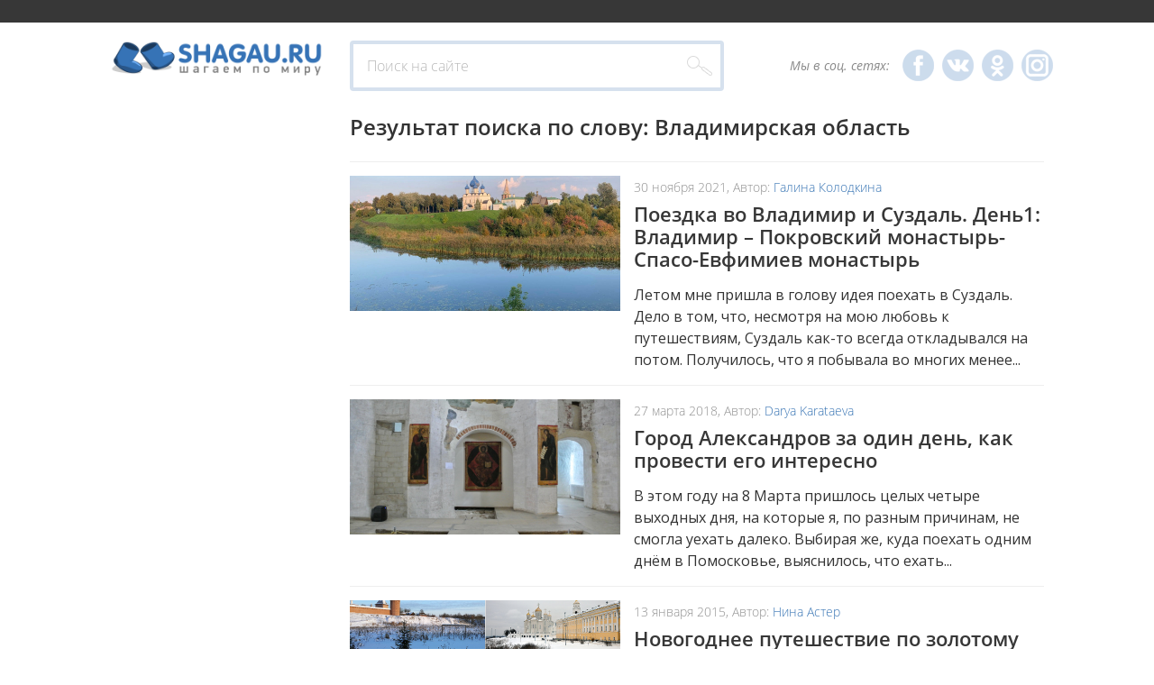

--- FILE ---
content_type: text/html; charset=UTF-8
request_url: https://shagau.ru/tag/vladimirskaya-oblast
body_size: 13914
content:
    <!DOCTYPE html>
    <html xmlns="http://www.w3.org/1999/xhtml" xml:lang="ru-RU" lang="ru-RU">
    <head>
        <link rel="shortcut icon" href="/favicon.ico" type="image/x-icon"/>
        <title>Shagau.ru - рассказы о путешествиях</title>
        <meta charset="UTF-8"/>
        <meta http-equiv="X-UA-Compatible" content="IE=edge,chrome=1"/>
        <meta name="viewport" content="width=device-width, initial-scale=1.0">
                <link href="//fonts.googleapis.com/css?family=Open+Sans:400italic,600italic,400,600&subset=cyrillic,latin"
              rel="stylesheet" type="text/css"/>
        <link href="//fonts.googleapis.com/css?family=PT+Serif:400italic&subset=latin,cyrillic" rel="stylesheet"
              type="text/css"/>


        <link rel="stylesheet" type="text/css" href="/css/bootstrap.min.css"/>
        <link rel="stylesheet" type="text/css" href="/css/font-awesome.css"/>
        <link rel="stylesheet" type="text/css" href="/js/fancybox2/jquery.fancybox.css"/>
        <link rel="stylesheet" type="text/css" href="/js/fancybox2/helpers/jquery.fancybox-thumbs.css"/>
        <link rel="stylesheet" type="text/css" href="/css/main.css"/>
        <link rel="stylesheet" type="text/css" href="/css/slick.css"/>
        <link rel="stylesheet" type="text/css" href="/css/imgs-base64.css"/>
        <script type="text/javascript" src="/js/jquery.min.js"></script>
        <script type="text/javascript" src="/js/bootstrap.min.js"></script>
        <script type="text/javascript" src="/js/fancybox2/jquery.fancybox.pack.js"></script>
        <script type="text/javascript" src="/js/fancybox2/helpers/jquery.fancybox-thumbs.js"></script>
        <script type="text/javascript" src="/js/main.js"></script>
        <script type="text/javascript" src="/js/slick.min.js"></script>
        <script type="text/javascript" src="/js/custom.js"></script>
        <script type="text/javascript" src="/js/seohide.js"></script>
        <script type="text/javascript" src="/js/base64.js"></script>
        <script type="text/javascript" src="/js/authPanel.js"></script>
        <script type="text/javascript" src="/js/jquery.sticky-sidebar.min.js"></script>

        <!--[if lt IE 9]>
        <script type="text/javascript" src="https://oss.maxcdn.com/html5shiv/3.7.2/html5shiv.min.js"></script>
        <script type="text/javascript" src="https://oss.maxcdn.com/respond/1.4.2/respond.min.js"></script>
        <![endif]-->
        
    </head>
    <body>

    <div id="fb-root"></div>

        <div id="page-wrap" class="container-fluid">
        <div id="content-wrapper">
            <div id="header">
    <div id="top-menu-holder" class="row">
    <div class="col-md-offset-1 col-md-10 content-area">
        <ul id="top-menu-toggle-block" class="menu main-menu horizontal">
            <li>
                <noindex><span  id="menu-toggle"  rel="nofollow" data-hash="amF2YXNjcmlwdDp2b2lkKDApOw==">
                    <i class="fa fa-lg fa-bars"></i>
                    Меню
                </a>
            </li>
        </ul>
        <ul id="top-menu-block" class="menu main-menu horizontal">
            
    <li>
        <noindex><span   rel="nofollow" data-hash="L3Bvc3Rz" class="js-location-chooser-link"><span>Наши путешествия</span> </span></noindex>
            </li>
    <li>
        <noindex><span   rel="nofollow" data-hash="L2Fib3V0LXByb2plY3Q="><span>О проекте</span> </span></noindex>
                    <ul class="menu inner">
                                    <li><noindex><span   rel="nofollow" data-hash="L2Fib3V0LXByb2plY3QvYWJvdXQtdXM=">О нас </span></noindex></li>
                                    <li><noindex><span   rel="nofollow" data-hash="L2Fib3V0LXByb2plY3QvcGFydG5lcnNoaXA=">Сотрудничество </span></noindex></li>
                                    <li><noindex><span   rel="nofollow" data-hash="L3NpdGUvY29udGFjdA==">Контакты </span></noindex></li>
                            </ul>
            </li>
    <li>
        <noindex><span   rel="nofollow" data-hash="L2F1dGhvcnM="><span>Авторы</span> </span></noindex>
            </li>
    <li>
        <noindex><span   rel="nofollow" data-hash="L3ByZXBhcmF0aW9u"><span>Подготовка путешествия</span> </span></noindex>
                    <ul class="menu inner">
                                    <li><noindex><span   rel="nofollow" data-hash="L3ByZXBhcmF0aW9uL2hlbHBmdWwtc2VydmljZXM=">Полезные сервисы </span></noindex></li>
                                    <li><noindex><span   rel="nofollow" data-hash="L3ByZXBhcmF0aW9uL2hvdy10by1idXktdGlja2V0cw==">Как покупать авиабилеты </span></noindex></li>
                                    <li><noindex><span   rel="nofollow" data-hash="L3ByZXBhcmF0aW9uL2hvdy10by1ib29raW5nLWhvdGVs">Как забронировать отель </span></noindex></li>
                                    <li><noindex><span   rel="nofollow" data-hash="L3ByZXBhcmF0aW9uL2hvdy10by1tYWtlLXZpc2E=">Как сделать визу </span></noindex></li>
                            </ul>
            </li>
    <li>
        <noindex><span   rel="nofollow" data-hash="L2ludGVydmlld3M="><span>Интервью</span> </span></noindex>
            </li>
        </ul>
    </div>
</div>    <div id="header-content" class="row">
        <div class="col-md-offset-1 col-md-10 content-area">
            <div class="row">
                <div class="logo-block col-sm-3 col-lg-3">
                    <noindex><span data-hash="Lw==">                    <img src="/img/main-logo.png" alt="Shagau.ru - рассказы о путешествиях"/>
                    </span>                </div>
                <div class="search-block col-sm-5    col-xs-12">


                    <form action="/post" method="get">
                        <input class="text-field" type="text" name="q"
                               value="" placeholder="Поиск на сайте"/>
                        <input class="button" type="submit" value="" title="Найти"/>
                    </form>
                </div>
                <div class="social-block col-sm-4 col-xs-12">
                    <span>Мы в соц. сетях:</span>

                    <span class="fb-icon icon" title="Shagau.ru на Facebook" target="_blank" data-hash="Ly93d3cuZmFjZWJvb2suY29tL1NoYWdhdS5ydQ=="></span>                    <span class="vk-icon icon" title="Shagau.ru во ВКонтакте" target="_blank" data-hash="Ly92ay5jb20vc2hhZ2F1cnU="></span>                    <span class="od-icon icon" title="Shagau.ru на Одноклассниках" target="_blank" data-hash="Ly9vZG5va2xhc3NuaWtpLnJ1L2dyb3VwLzUzMjgyNDEzNjA5MTk5"></span>                    <span class="in-icon icon" title="Shagau.ru в Instagram" target="_blank" data-hash="Ly93d3cuaW5zdGFncmFtLmNvbS9zaGFnYXVydS8="></span>
                </div>

            </div>
        </div>
    </div>
</div>            <div id="content" class="row">
                <!-- begin content -->
                <div class="col-md-offset-1 col-md-10 content-area">
    <div class="row">
        <div class="left-sidebar col-sm-4 col-lg-3">
                    </div>
        <div class="content-sidebar col-sm-8 col-lg-9">
            <!-- Хлебные крошки -->
            <!--            -->            <!-- /Хлебные крошки -->
            <!-- Заголовок -->
            <h1 class="page-title">Результат поиска по слову: Владимирская область</h1>
            <!-- /Заголовок -->
            <!--            <p class="category-description">--><!--</p>-->
            <!-- блок превьюх постов -->
            <div class="section-block post-preview-list category-post-list">
                <div id="w0" class="list-view">
<article class="post-preview" data-key="27009"><div class="image-block">
    <a href="/2021/11/30/poezdka-vo-vladimir-i-suzdal-den1-vladimir--">
        <img src="/images/600x300/2021/11/30/f8a644c5f8aea7bb26f9ad554dc30f6f.jpg?method=outbound" width="300"/>
    </a>
    <!-- Картинка максимум 300 пикселей в ширину -->
</div>
<div class="description-block">
    <div class="date-block">
        30 ноября 2021, Автор: <a href="/author/galina-k">Галина Колодкина</a>
        <!--        -->    </div>
    <div class="caption-block">
        <a href="/2021/11/30/poezdka-vo-vladimir-i-suzdal-den1-vladimir--">Поездка во Владимир и Суздаль. День1: Владимир – Покровский монастырь- Спасо-Евфимиев монастырь</a>
    </div>
    <div class="description-content">
        <a href="/2021/11/30/poezdka-vo-vladimir-i-suzdal-den1-vladimir--">Летом мне пришла в голову идея поехать в Суздаль. Дело в том, что, несмотря на мою любовь к путешествиям, Суздаль как-то всегда откладывался на потом. Получилось, что я побывала во многих менее...</a>
    </div>
</div>
<div class="clear"></div>
</article>
<article class="post-preview" data-key="26818"><div class="image-block">
    <a href="/2018/03/27/gorod-aleksandrov-za-odin-den-kak-provesti-ego">
        <img src="/images/600x300/2018/03/26/a9dd96a65b29343f4c726c71228accbb.jpg?method=outbound" width="300"/>
    </a>
    <!-- Картинка максимум 300 пикселей в ширину -->
</div>
<div class="description-block">
    <div class="date-block">
        27 марта 2018, Автор: <a href="/author/darya-karataeva">Darya Karataeva</a>
        <!--        -->    </div>
    <div class="caption-block">
        <a href="/2018/03/27/gorod-aleksandrov-za-odin-den-kak-provesti-ego">Город Александров за один день, как провести его интересно</a>
    </div>
    <div class="description-content">
        <a href="/2018/03/27/gorod-aleksandrov-za-odin-den-kak-provesti-ego">В этом году на 8 Марта пришлось целых четыре выходных дня, на которые я, по разным причинам, не смогла уехать далеко. Выбирая же, куда поехать одним днём в Помосковье, выяснилось, что ехать...</a>
    </div>
</div>
<div class="clear"></div>
</article>
<article class="post-preview" data-key="10914"><div class="image-block">
    <a href="/2015/01/13/novogodnee-puteshestvie-po-zolotomu-kolcu-vladimir-suzdal-murom">
        <img src="/images/600x300/2015/01/13/02d40c439987d08e80198755986550d7.jpg?method=outbound" width="300"/>
    </a>
    <!-- Картинка максимум 300 пикселей в ширину -->
</div>
<div class="description-block">
    <div class="date-block">
        13 января 2015, Автор: <a href="/author/Nina Aster">Нина Астер</a>
        <!--        -->    </div>
    <div class="caption-block">
        <a href="/2015/01/13/novogodnee-puteshestvie-po-zolotomu-kolcu-vladimir-suzdal-murom">Новогоднее путешествие по золотому кольцу : Владимир, Суздаль, Муром</a>
    </div>
    <div class="description-content">
        <a href="/2015/01/13/novogodnee-puteshestvie-po-zolotomu-kolcu-vladimir-suzdal-murom">
На новый год 2015 мы с друзьями решили отправиться по некоторым городам Золотого кольца, а именно по маршруту Москва — Владимир — Суздаль — Муром — Москва. Наше путешествие длилось полных 9 дней,...</a>
    </div>
</div>
<div class="clear"></div>
</article>
<article class="post-preview" data-key="20343"><div class="image-block">
    <a href="/2016/06/03/otchet-o-samostoyatelnoj-poezdke-v-aleksandrov-dostoprimechatelnosti-i-muzei">
        <img src="/images/600x300/2016/06/03/0295b248f580fb7fd92d4cc2db97ad7f.jpg?method=outbound" width="300"/>
    </a>
    <!-- Картинка максимум 300 пикселей в ширину -->
</div>
<div class="description-block">
    <div class="date-block">
        3 июня 2016, Автор: <a href="/author/galina-k">Галина Колодкина</a>
        <!--        -->    </div>
    <div class="caption-block">
        <a href="/2016/06/03/otchet-o-samostoyatelnoj-poezdke-v-aleksandrov-dostoprimechatelnosti-i-muzei">Отчет о самостоятельной поездке в Александров: достопримечательности и музеи</a>
    </div>
    <div class="description-content">
        <a href="/2016/06/03/otchet-o-samostoyatelnoj-poezdke-v-aleksandrov-dostoprimechatelnosti-i-muzei">
Прошедший учебный год я помогала знакомому школьнику с домашней работой по истории. Закончили мы на временах Ивана Грозного и опричнине. А с чем ассоциируется этот период истории? Правильно, с...</a>
    </div>
</div>
<div class="clear"></div>
</article>
<article class="post-preview" data-key="20344"><div class="image-block">
    <a href="/2016/06/03/aleksandrovskaya-sloboda-vo-vladimirskoj-oblasti-ili-puteshestvie-skvoz-veka">
        <img src="/images/600x300/2016/06/03/7d9eced82f84437a7e65530715a7c1b1.jpg?method=outbound" width="300"/>
    </a>
    <!-- Картинка максимум 300 пикселей в ширину -->
</div>
<div class="description-block">
    <div class="date-block">
        3 июня 2016, Автор: <a href="/author/galina-k">Галина Колодкина</a>
        <!--        -->    </div>
    <div class="caption-block">
        <a href="/2016/06/03/aleksandrovskaya-sloboda-vo-vladimirskoj-oblasti-ili-puteshestvie-skvoz-veka">Александровская слобода во Владимирской области или путешествие сквозь века</a>
    </div>
    <div class="description-content">
        <a href="/2016/06/03/aleksandrovskaya-sloboda-vo-vladimirskoj-oblasti-ili-puteshestvie-skvoz-veka">
Главной достопримечательностью Александрова является Кремль, называемый еще Александровской слободой. В XVI веке целых семнадцать лет этот город был фактической столицей государства: здесь жил...</a>
    </div>
</div>
<div class="clear"></div>
</article>
<article class="post-preview" data-key="17696"><div class="image-block">
    <a href="/2015/11/20/kak-my-vstrechali-novyj-god-v-suzdale">
        <img src="/images/600x300/2015/11/20/f656634f883a4d1e4750f92fcdb8cdd0.jpg?method=outbound" width="300"/>
    </a>
    <!-- Картинка максимум 300 пикселей в ширину -->
</div>
<div class="description-block">
    <div class="date-block">
        20 ноября 2015, Автор: <a href="/author/Nina Aster">Нина Астер</a>
        <!--        -->    </div>
    <div class="caption-block">
        <a href="/2015/11/20/kak-my-vstrechali-novyj-god-v-suzdale">Как мы встречали Новый год в Суздале</a>
    </div>
    <div class="description-content">
        <a href="/2015/11/20/kak-my-vstrechali-novyj-god-v-suzdale">
Наступивший новый год 2015 мы встретили в Суздале, маленьком, но очень уютном городе Золотого кольца. Суздаль еще называют столицей этого туристического маршрута, мы для себя отметили, что не...</a>
    </div>
</div>
<div class="clear"></div>
</article>
<article class="post-preview" data-key="11354"><div class="image-block">
    <a href="/2015/01/21/bogolyubovo-vo-vladimirskoj-oblasti">
        <img src="/images/600x300/2015/01/21/f90547b275351967913abcb5ceab10c9.jpg?method=outbound" width="300"/>
    </a>
    <!-- Картинка максимум 300 пикселей в ширину -->
</div>
<div class="description-block">
    <div class="date-block">
        21 января 2015, Автор: <a href="/author/galina-k">Галина Колодкина</a>
        <!--        -->    </div>
    <div class="caption-block">
        <a href="/2015/01/21/bogolyubovo-vo-vladimirskoj-oblasti">Боголюбово во Владимирской области</a>
    </div>
    <div class="description-content">
        <a href="/2015/01/21/bogolyubovo-vo-vladimirskoj-oblasti">
Великое Владимирское княжество когда-то было самым могущественным во всей Северо-Восточной части Руси. Здесь сохранилось множество объектов древнерусского зодчества, часть из них дошла до нас...</a>
    </div>
</div>
<div class="clear"></div>
</article>
<article class="post-preview" data-key="4445"><div class="image-block">
    <a href="/2013/07/01/zagorodnyj-klub-otdyxa-veles-prekrasnoe-mesto-vo-vladimirskoj-oblasti">
        <img src="/images/600x300/2013/07/01/a33943ee068a385a92472b179a803712.jpg?method=outbound" width="300"/>
    </a>
    <!-- Картинка максимум 300 пикселей в ширину -->
</div>
<div class="description-block">
    <div class="date-block">
        1 июля 2013, Автор: <a href="/author/Natalia Alekseeva">Наташа Алексеева</a>
        <!--        -->    </div>
    <div class="caption-block">
        <a href="/2013/07/01/zagorodnyj-klub-otdyxa-veles-prekrasnoe-mesto-vo-vladimirskoj-oblasti">Загородный клуб отдыха Велес – прекрасное место во Владимирской области</a>
    </div>
    <div class="description-content">
        <a href="/2013/07/01/zagorodnyj-klub-otdyxa-veles-prekrasnoe-mesto-vo-vladimirskoj-oblasti">
Сегодня я хочу рассказать об одном из моих любимых мест отдыха загородом : клубе-отеле Велес.  Сейчас это уже достаточно популярное место, а я его открыла для себя несколько лет назад, когда он...</a>
    </div>
</div>
<div class="clear"></div>
</article>
<article class="post-preview" data-key="804"><div class="image-block">
    <a href="/2011/11/17/suzdal">
        <img src="/images/600x300/2011/11/17/566e7232e9b61a63a9107e59b7f1e0dd.gif?method=outbound" width="300"/>
    </a>
    <!-- Картинка максимум 300 пикселей в ширину -->
</div>
<div class="description-block">
    <div class="date-block">
        17 ноября 2011, Автор: <a href="/author/Natalia Alekseeva">Наташа Алексеева</a>
        <!--        -->    </div>
    <div class="caption-block">
        <a href="/2011/11/17/suzdal">Суздаль - успеть за 4 часа</a>
    </div>
    <div class="description-content">
        <a href="/2011/11/17/suzdal">
Долгожданные ноябрьские выходные я хотела провести в Нижнем Новгороде.
Но из-за огромного расстояния и вечерних пробок решили заехать в Суздаль, переночевать, утром посмотреть центр города и...</a>
    </div>
</div>
<div class="clear"></div>
</article>
</div>                            </div>
            <!-- /блок превьюх постов -->
        </div>
    </div>
    <div class="row">
        <div class="col-xs-12">
            
        </div>
    </div>
</div>                <!-- end content -->
            </div>
            </div>
<div id="footer" class="row">
    <div class="col-md-offset-1 col-md-10 content-area">

        <div class="row subscribe-block">
            <div class="copyright-block col-sm-3">
                &copy; Shagau.ru <br> Все права защищены
            </div>
            <div class="col-sm-4 col-sm-offset-1 subscribe-form">
                <form class="sr-box" method="post" name="subscribe_form" id="subscribe_form" target="_blank">
                    <input class="text-field sr-required" name="email" type="email" placeholder="Подписка на рассылку"/>
                    <div class="subscribe-response"></div>
                    <input class="button" type="submit" name="subscribe" value="" title="Подписаться"/>
                </form>
            </div>
            <div class="col-sm-4 subscribe-hint">
                Подпишитесь на новые рассказы о путешествии.<br/>
                Мы стараемся делать интересную рассылку не чаще раза в неделю.
            </div>
        </div>

        <div class="row">
            <div class="col-sm-9 hidden-xs">
    <ul class="menu main-menu horizontal openning-up">
        
    <li>
        <noindex><span   rel="nofollow" data-hash="L3Bvc3Rz" class="js-location-chooser-link"><span>Наши путешествия</span> </span></noindex>
            </li>
    <li>
        <noindex><span   rel="nofollow" data-hash="L2Fib3V0LXByb2plY3Q="><span>О проекте</span> </span></noindex>
                    <ul class="menu inner">
                                    <li><noindex><span   rel="nofollow" data-hash="L2Fib3V0LXByb2plY3QvYWJvdXQtdXM=">О нас </span></noindex></li>
                                    <li><noindex><span   rel="nofollow" data-hash="L2Fib3V0LXByb2plY3QvcGFydG5lcnNoaXA=">Сотрудничество </span></noindex></li>
                                    <li><noindex><span   rel="nofollow" data-hash="L3NpdGUvY29udGFjdA==">Контакты </span></noindex></li>
                            </ul>
            </li>
    <li>
        <noindex><span   rel="nofollow" data-hash="L2F1dGhvcnM="><span>Авторы</span> </span></noindex>
            </li>
    <li>
        <noindex><span   rel="nofollow" data-hash="L3ByZXBhcmF0aW9u"><span>Подготовка путешествия</span> </span></noindex>
                    <ul class="menu inner">
                                    <li><noindex><span   rel="nofollow" data-hash="L3ByZXBhcmF0aW9uL2hlbHBmdWwtc2VydmljZXM=">Полезные сервисы </span></noindex></li>
                                    <li><noindex><span   rel="nofollow" data-hash="L3ByZXBhcmF0aW9uL2hvdy10by1idXktdGlja2V0cw==">Как покупать авиабилеты </span></noindex></li>
                                    <li><noindex><span   rel="nofollow" data-hash="L3ByZXBhcmF0aW9uL2hvdy10by1ib29raW5nLWhvdGVs">Как забронировать отель </span></noindex></li>
                                    <li><noindex><span   rel="nofollow" data-hash="L3ByZXBhcmF0aW9uL2hvdy10by1tYWtlLXZpc2E=">Как сделать визу </span></noindex></li>
                            </ul>
            </li>
    <li>
        <noindex><span   rel="nofollow" data-hash="L2ludGVydmlld3M="><span>Интервью</span> </span></noindex>
            </li>
    </ul>
</div>            <div class="social-block col-sm-3 col-sm-offset-0 col-xs-12">
                <span class="fb-icon icon" title="Shagau.ru на Facebook" target="_blanc" data-hash="aHR0cHM6Ly93d3cuZmFjZWJvb2suY29tL1NoYWdhdS5ydQ=="></span>                <span class="vk-icon icon" title="Shagau.ru во ВКонтакте" target="_blanc" data-hash="aHR0cHM6Ly92ay5jb20vc2hhZ2F1cnU="></span>                <span class="od-icon icon" title="Shagau.ru на Одноклассниках" target="_blanc" data-hash="aHR0cHM6Ly9vZG5va2xhc3NuaWtpLnJ1L2dyb3VwLzUzMjgyNDEzNjA5MTk5"></span>                <span class="in-icon icon" title="Shagau.ru в Instagram" target="_blanc" data-hash="aHR0cHM6Ly93d3cuaW5zdGFncmFtLmNvbS9zaGFnYXVydS8="></span>
            </div>
        </div>

    </div>
</div>
<script type="text/javascript">
    _sr(function () {
        if (_sr('form[name="SR_form_4_51"]').find('input[name="script_url_4_51"]').length) {
            _sr.ajax({
                url: _sr('input[name="script_url_4_51"]').val() + '/' + (typeof document.charset !== 'undefined' ? document.charset : document.characterSet),
                dataType: "script",
                success: function () {
                }
            });
        }
    });
</script>        </div>

    </div>
    <div id="fader">

    <table>
        <tr>
            <td id="popup-container" class="row">
                <div id="location-popup" class="popup col-md-8 col-md-offset-2 col-sm-10 col-sm-offset-1">
                    <div class="popup-wrapper">
                        <a href="#" class="close cross big"></a>
                        <div class="popup-contents">
                            <div class="location-list">
                                                                                                                                                                                                <div class="region-title">Россия</div>
                                            <div class="row">
                                                                                                    <ul class="col-md-3 col-sm-4 col-xs-6">
                                                                                                                    <li class="have-inner"><a href="/category/russia/moscow/">Москва</a><em></em><ul style="display: none"><li class="have-inner"><a href="/category/russia/moscow/park/">Романтические места</a></li><li class="have-inner"><a href="/category/russia/moscow/museum/">Музеи для продвинутых</a></li><li class="have-inner"><a href="/category/russia/moscow/architecture/">Маршруты, экскурсии</a></li><li class="have-inner"><a href="/category/russia/moscow/interesting/">Необычная Москва</a></li><li class="have-inner"><a href="/category/russia/moscow/events/">События, мероприятия</a></li><li class="have-inner"><a href="/category/russia/moscow/children/">Для детей</a></li><li class="have-inner"><a href="/category/russia/moscow/legend/">Городские легенды</a></li><li class="have-inner"><a href="/category/russia/moscow/eda/">Вкусно поесть и отдохнуть</a></li><li class="have-inner"><a href="/category/russia/moscow/architecture-moscow/">Архитектура</a></li></ul></li>                                                                                                                    <li class="have-inner"><a href="/category/russia/moscow-region/">Подмосковье</a><em></em><ul style="display: none"><li class="have-inner"><a href="/category/russia/moscow-region/aleksandrov-moscow-region/">Александров</a></li><li class="have-inner"><a href="/category/russia/moscow-region/volokolamsk/">Волоколамск</a></li><li class="have-inner"><a href="/category/russia/moscow-region/dmitrov-moscow-region/">Дмитров</a></li><li class="have-inner"><a href="/category/russia/moscow-region/vereya/">Верея</a></li><li class="have-inner"><a href="/category/russia/moscow-region/zvenigorod/">Звенигород</a></li><li class="have-inner"><a href="/category/russia/moscow-region/serpukhov/">Серпухов</a></li><li class="have-inner"><a href="/category/russia/moscow-region/kolomna-moscow-region/">Коломна</a></li><li class="have-inner"><a href="/category/russia/moscow-region/solnechnogorsk/">Солнечногорск</a></li><li class="have-inner"><a href="/category/russia/moscow-region/Korolev/">Королев</a></li></ul></li>                                                                                                                    <li class="have-inner"><a href="/category/russia/leningradskaya-obl/">Ленинградская область</a><em></em><ul style="display: none"><li class="have-inner"><a href="/category/russia/leningradskaya-obl/spb/">Санкт-Петербург</a></li><li class="have-inner"><a href="/category/russia/leningradskaya-obl/prigorody-sankt-peterburga/">Пригороды Санкт-Петербурга</a></li><li class="have-inner"><a href="/category/russia/leningradskaya-obl/ivangorod/">Ивангород</a></li><li class="have-inner"><a href="/category/russia/leningradskaya-obl/vyborg/">Выборг</a></li><li class="have-inner"><a href="/category/russia/leningradskaya-obl/gatchina/">Гатчина</a></li></ul></li>                                                                                                                    <li class="have-inner"><a href="/category/russia/golden-ring/">Золотое кольцо</a><em></em><ul style="display: none"><li class="have-inner"><a href="/category/russia/golden-ring/rybinsk/">Рыбинск</a></li><li class="have-inner"><a href="/category/russia/golden-ring/dmitrov/">Дмитров</a></li><li class="have-inner"><a href="/category/russia/golden-ring/suzdal/">Суздаль</a></li><li class="have-inner"><a href="/category/russia/golden-ring/pereslavl-zalesskij/">Переславль-Залесский</a></li><li class="have-inner"><a href="/category/russia/golden-ring/kostroma/">Кострома</a></li><li class="have-inner"><a href="/category/russia/golden-ring/yaroslavl/">Ярославль</a></li><li class="have-inner"><a href="/category/russia/golden-ring/vladimir/">Владимир</a></li><li class="have-inner"><a href="/category/russia/golden-ring/murom/">Муром</a></li><li class="have-inner"><a href="/category/russia/golden-ring/rostov-velikiy/">Ростов Великий</a></li><li class="have-inner"><a href="/category/russia/golden-ring/sergiev-posad-golden-ring/">Сергиев Посад</a></li><li class="have-inner"><a href="/category/russia/golden-ring/juriev-polskiy/">Юрьев-Польский</a></li><li class="have-inner"><a href="/category/russia/golden-ring/myshkin-golden-ring/">Мышкин</a></li><li class="have-inner"><a href="/category/russia/golden-ring/tutaev/">Тутаев</a></li></ul></li>                                                                                                                    <li class="have-inner"><a href="/category/russia/adygeya/">Адыгея</a></li>                                                                                                                    <li class="have-inner"><a href="/category/russia/altaj/">Алтай</a></li>                                                                                                                    <li class="have-inner"><a href="/category/russia/belgorod/">Белгород</a></li>                                                                                                                    <li class="have-inner"><a href="/category/russia/velikiy-novgorod/">Великий Новгород</a></li>                                                                                                                    <li class="have-inner"><a href="/category/russia/vladimirskay-obl/">Владимирская область</a><em></em><ul style="display: none"><li class="have-inner"><a href="/category/russia/vladimirskay-obl/aleksandrov/">Александров</a></li></ul></li>                                                                                                                    <li class="have-inner"><a href="/category/russia/vologodskaya-oblast/">Вологодская область</a><em></em><ul style="display: none"><li class="have-inner"><a href="/category/russia/vologodskaya-oblast/vologda/">Вологда</a></li><li class="have-inner"><a href="/category/russia/vologodskaya-oblast/cherepovec/">Череповец</a></li><li class="have-inner"><a href="/category/russia/vologodskaya-oblast/kirillov/">Кириллов</a></li></ul></li>                                                                                                            </ul>
                                                                                                    <ul class="col-md-3 col-sm-4 col-xs-6">
                                                                                                                    <li class="have-inner"><a href="/category/russia/voroneg_obl/">Воронежская область</a></li>                                                                                                                    <li class="have-inner"><a href="/category/russia/volgograd-russia/">Волгоград</a></li>                                                                                                                    <li class="have-inner"><a href="/category/russia/kaliningrad-region/">Калининград и область</a><em></em><ul style="display: none"><li class="have-inner"><a href="/category/russia/kaliningrad-region/kurshskaya-kosa/">Куршская коса</a></li><li class="have-inner"><a href="/category/russia/kaliningrad-region/svetlogorsk-yantarniy-baltiysk/">Светлогорск, Янтарный, Балтийск</a></li><li class="have-inner"><a href="/category/russia/kaliningrad-region/zelenogradsk/">Зеленоградск</a></li><li class="have-inner"><a href="/category/russia/kaliningrad-region/kaliningrad/">Калининград</a></li><li class="have-inner"><a href="/category/russia/kaliningrad-region/kaliningradskaya-oblast/">Калининградская область</a></li></ul></li>                                                                                                                    <li class="have-inner"><a href="/category/russia/krym/">Крым</a><em></em><ul style="display: none"><li class="have-inner"><a href="/category/russia/krym/yalta/">Ялта</a></li><li class="have-inner"><a href="/category/russia/krym/sevastopol/">Севастополь</a></li><li class="have-inner"><a href="/category/russia/krym/alushta/">Алушта</a></li><li class="have-inner"><a href="/category/russia/krym/foros/">Форос</a></li><li class="have-inner"><a href="/category/russia/krym/sudak/">Судак</a></li><li class="have-inner"><a href="/category/russia/krym/feodosiya/">Феодосия</a></li><li class="have-inner"><a href="/category/russia/krym/bahchisarai/">Бахчисарай</a></li><li class="have-inner"><a href="/category/russia/krym/kortebel/">Коктебель</a></li><li class="have-inner"><a href="/category/russia/krym/evpatoriya/">Евпатория</a></li><li class="have-inner"><a href="/category/russia/krym/balaklava/">Балаклава</a></li><li class="have-inner"><a href="/category/russia/krym/kerch/">Керчь и окрестности</a></li><li class="have-inner"><a href="/category/russia/krym/Noviy-Svet/">Новый Свет</a></li></ul></li>                                                                                                                    <li class="have-inner"><a href="/category/russia/nizhn-region/">Нижний Новгород и НО</a></li>                                                                                                                    <li class="have-inner"><a href="/category/russia/rostov-region/">Ростов-на-Дону и РО</a><em></em><ul style="display: none"><li class="have-inner"><a href="/category/russia/rostov-region/taganrog/">Таганрог</a></li><li class="have-inner"><a href="/category/russia/rostov-region/rostov-na-dony/">Ростов-на-Дону</a></li><li class="have-inner"><a href="/category/russia/rostov-region/azov/">Азов</a></li><li class="have-inner"><a href="/category/russia/rostov-region/starocherkassk/">Старочеркасск</a></li></ul></li>                                                                                                                    <li class="have-inner"><a href="/category/russia/tverskaya-obl/">Тверская область</a><em></em><ul style="display: none"><li class="have-inner"><a href="/category/russia/tverskaya-obl/torzhok-tverskaya-obl/">Торжок</a></li><li class="have-inner"><a href="/category/russia/tverskaya-obl/tver/">Тверь</a></li><li class="have-inner"><a href="/category/russia/tverskaya-obl/kimry/">Кимры</a></li></ul></li>                                                                                                                    <li class="have-inner"><a href="/category/russia/kazan/">Казань</a></li>                                                                                                                    <li class="have-inner"><a href="/category/russia/pskov-obl/">Псковская область</a></li>                                                                                                                    <li class="have-inner"><a href="/category/russia/krasnodar_region/">Краснодарский край</a><em></em><ul style="display: none"><li class="have-inner"><a href="/category/russia/krasnodar_region/taman-krasnodar_region/">Тамань</a></li><li class="have-inner"><a href="/category/russia/krasnodar_region/gelendzhik-i-okrestnosti/">Геленджик и окрестности</a></li><li class="have-inner"><a href="/category/russia/krasnodar_region/sochi-i-adler/">Сочи и Адлер</a></li><li class="have-inner"><a href="/category/russia/krasnodar_region/tuapse-i-okrestnosti/">Туапсе и окрестности</a></li><li class="have-inner"><a href="/category/russia/krasnodar_region/novorossijsk-krasnodar_region/">Новороссийск</a></li><li class="have-inner"><a href="/category/russia/krasnodar_region/anapa-i-okrestnosti/">Анапа и окрестности</a></li><li class="have-inner"><a href="/category/russia/kareliya/">Карелия</a></li><li class="have-inner"><a href="/category/russia/krasnodar_region/goryachii-klych/">Горячий ключ</a></li><li class="have-inner"><a href="/category/russia/krasnodar_region/azovskoe_more/">Азовское море</a></li></ul></li>                                                                                                            </ul>
                                                                                                    <ul class="col-md-3 col-sm-4 col-xs-6">
                                                                                                                    <li class="have-inner"><a href="/category/russia/kareliya/">Карелия</a></li>                                                                                                                    <li class="have-inner"><a href="/category/russia/ryazanskaya-oblast/">Рязанская область</a><em></em><ul style="display: none"><li class="have-inner"><a href="/category/russia/krasnodar_region/azovskoe_more/">Азовское море</a></li><li class="have-inner"><a href="/category/russia/ryazanskaya-oblast/kasimov/">Касимов</a></li><li class="have-inner"><a href="/category/russia/kaluga/">Калуга</a></li><li class="have-inner"><a href="/category/russia/ryazanskaya-oblast/meshhera-ryazanskaya-oblast/">Мещера</a></li><li class="have-inner"><a href="/category/russia/ryazanskaya-oblast/Satskii-region/">Шацкий район</a><em></em><ul style="display: none"><li class="have-inner"><a href="/category/russia/shilovo/">Шилово</a></li></ul></li><li class="have-inner"><a href="/category/russia/shilovo/">Шилово</a></li></ul></li>                                                                                                                    <li class="have-inner"><a href="/category/russia/kaluga/">Калуга</a></li>                                                                                                                    <li class="have-inner"><a href="/category/russia/shilovo/">Шилово</a></li>                                                                                                                    <li class="have-inner"><a href="/category/russia/ryazan/">Рязань</a></li>                                                                                                                    <li class="have-inner"><a href="/category/russia/smolensk/">Смоленск</a></li>                                                                                                                    <li class="have-inner"><a href="/category/russia/tulskaya/">Тульская область</a><em></em><ul style="display: none"><li class="have-inner"><a href="/category/russia/tulskaya/tula/">Тула</a></li></ul></li>                                                                                                                    <li class="have-inner"><a href="/category/russia/nenetskiy-ao/">Ненецкий АО</a></li>                                                                                                                    <li class="have-inner"><a href="/category/russia/yar-olb/">Ярославская область</a></li>                                                                                                                    <li class="have-inner"><a href="/category/russia/irkutskaya-oblast/">Иркутская область</a><em></em><ul style="display: none"><li class="have-inner"><a href="/category/russia/irkutskaya-oblast/bajkal/">Байкал</a></li></ul></li>                                                                                                            </ul>
                                                                                                    <ul class="col-md-3 col-sm-4 col-xs-6">
                                                                                                                    <li class="have-inner"><a href="/category/russia/penzenskaya-obl/">Пензенская область</a></li>                                                                                                                    <li class="have-inner"><a href="/category/russia/kamchatka/">Камчатка</a></li>                                                                                                                    <li class="have-inner"><a href="/category/russia/kavkazskie-mineralnye-vody/">Кавказские Минеральные Воды</a></li>                                                                                                                    <li class="have-inner"><a href="/category/russia/kaluga-region/">Калужская область</a></li>                                                                                                                    <li class="have-inner"><a href="/category/russia/valdaj/">Валдай</a></li>                                                                                                                    <li class="have-inner"><a href="/category/russia/karachaevo-cherkessiaya/">Карачаево-Черкессия</a></li>                                                                                                                    <li class="have-inner"><a href="/category/russia/kalmykiya/">Калмыкия</a></li>                                                                                                                    <li class="have-inner"><a href="/category/russia/ivanovskaya_obl/">Ивановская область</a><em></em><ul style="display: none"><li class="have-inner"><a href="/category/russia/ivanovskaya_obl/ples/">Плес</a></li><li class="have-inner"><a href="/category/russia/ivanovskaya_obl/yurievec/">Юрьевец</a></li><li class="have-inner"><a href="/category/russia/ivanovskaya_obl/kineshma/">Кинешма</a></li></ul></li>                                                                                                                    <li class="have-inner"><a href="/category/russia/ekaterinburg/">Екатеринбург</a></li>                                                                                                                    <li class="have-inner"><a href="/category/russia/magadan/">Магадан</a></li>                                                                                                            </ul>
                                                                                            </div>
                                                                                                                                                                                                        <div class="region-title">СНГ</div>
                                            <div class="row">
                                                                                                    <ul class="col-md-3 col-sm-4 col-xs-6">
                                                                                                                    <li class="have-inner"><a href="/category/sng/abkhaziya/">Абхазия</a></li>                                                                                                                    <li class="have-inner"><a href="/category/sng/azerbaidjan/">Азербайджан</a><em></em><ul style="display: none"><li class="have-inner"><a href="/category/sng/azerbaidjan/baku/">Баку</a></li></ul></li>                                                                                                            </ul>
                                                                                                    <ul class="col-md-3 col-sm-4 col-xs-6">
                                                                                                                    <li class="have-inner"><a href="/category/sng/belorussiya/">Белоруссия</a><em></em><ul style="display: none"><li class="have-inner"><a href="/category/sng/belorussiya/mir/">Мир</a></li><li class="have-inner"><a href="/category/sng/belorussiya/lida/">Лида</a></li><li class="have-inner"><a href="/category/sng/belorussiya/brest/">Брест</a></li><li class="have-inner"><a href="/category/sng/belorussiya/nesvig/">Несвиж</a></li><li class="have-inner"><a href="/category/sng/belorussiya/vitebsk/">Витебск</a></li><li class="have-inner"><a href="/category/sng/belorussiya/grodno-belorussiya/">Гродно</a></li><li class="have-inner"><a href="/category/sng/belorussiya/minsk-belorussiya/">Минск</a></li><li class="have-inner"><a href="/category/sng/belorussiya/polock/">Полоцк</a></li></ul></li>                                                                                                                    <li class="have-inner"><a href="/category/sng/georgia/">Грузия</a><em></em><ul style="display: none"><li class="have-inner"><a href="/category/sng/georgia/tbilisi/">Тбилиси</a></li></ul></li>                                                                                                            </ul>
                                                                                                    <ul class="col-md-3 col-sm-4 col-xs-6">
                                                                                                                    <li class="have-inner"><a href="/category/kazaxstan/">Казахстан</a><em></em><ul style="display: none"><li class="have-inner"><a href="/category/kazaxstan/almaty/">Алматы</a></li></ul></li>                                                                                                                    <li class="have-inner"><a href="/category/sng/Armenia/">Армения</a></li>                                                                                                            </ul>
                                                                                            </div>
                                                                                                                                                                                                        <div class="region-title">Европа</div>
                                            <div class="row">
                                                                                                    <ul class="col-md-3 col-sm-4 col-xs-6">
                                                                                                                    <li class="have-inner"><a href="/category/europe/avstriya/">Австрия</a><em></em><ul style="display: none"><li class="have-inner"><a href="/category/europe/avstriya/vena/">Вена</a></li><li class="have-inner"><a href="/category/europe/avstriya/grac/">Грац</a></li><li class="have-inner"><a href="/category/europe/avstriya/zalcburg/">Зальцбург</a></li></ul></li>                                                                                                            </ul>
                                                                                                    <ul class="col-md-3 col-sm-4 col-xs-6">
                                                                                                                    <li class="have-inner"><a href="/category/europe/andorra/">Андорра</a></li>                                                                                                            </ul>
                                                                                                    <ul class="col-md-3 col-sm-4 col-xs-6">
                                                                                                                    <li class="have-inner"><a href="/category/europe/germany/">Германия</a><em></em><ul style="display: none"><li class="have-inner"><a href="/category/europe/germany/dusseldorff/">Дюссельдорф</a></li><li class="have-inner"><a href="/category/europe/germany/berlin/">Берлин</a></li><li class="have-inner"><a href="/category/europe/germany/bavariya/">Бавария</a></li><li class="have-inner"><a href="/category/europe/germany/munich/">Мюнхен</a></li></ul></li>                                                                                                            </ul>
                                                                                                    <ul class="col-md-3 col-sm-4 col-xs-6">
                                                                                                                    <li class="have-inner"><a href="/category/europe/italy/">Италия</a><em></em><ul style="display: none"><li class="have-inner"><a href="/category/europe/italy/verona/">Верона</a></li><li class="have-inner"><a href="/category/europe/italy/milan/">Милан</a></li><li class="have-inner"><a href="/category/europe/italy/veneciya/">Венеция</a></li><li class="have-inner"><a href="/category/europe/italy/rimini/">Римини</a></li><li class="have-inner"><a href="/category/europe/italy/florence/">Флоренция</a></li><li class="have-inner"><a href="/category/europe/italy/rome/">Рим</a></li><li class="have-inner"><a href="/category/europe/italy/siciliya/">Сицилия</a></li><li class="have-inner"><a href="/category/europe/italy/boloniya/">Болонья</a></li><li class="have-inner"><a href="/category/europe/italy/pisa/">Пиза</a></li></ul></li>                                                                                                            </ul>
                                                                                                    <ul class="col-md-3 col-sm-4 col-xs-6">
                                                                                                                    <li class="have-inner"><a href="/category/europe/cyprus/">Кипр</a></li>                                                                                                            </ul>
                                                                                                    <ul class="col-md-3 col-sm-4 col-xs-6">
                                                                                                                    <li class="have-inner"><a href="/category/europe/spain/">Испания</a><em></em><ul style="display: none"><li class="have-inner"><a href="/category/europe/spain/barselona/">Барселона</a></li><li class="have-inner"><a href="/category/europe/spain/kanarskie-ostrova/">Канарские острова</a><em></em><ul style="display: none"><li class="have-inner"><a href="/category/europe/spain/kanarskie-ostrova/tenerife/">Тенерифе</a><em></em><ul style="display: none"><li class="have-inner"><a href="/category/europe/spain/kanarskie-ostrova/tenerife/podgotovka-puteshestviya-na-tenerife/">Подготовка путешествия на Тенерифе</a></li><li class="have-inner"><a href="/category/europe/spain/kanarskie-ostrova/tenerife/razvlekatelnye-parki-tenerife/">Развлекательные парки Тенерифе</a></li></ul></li><li class="have-inner"><a href="/category/europe/spain/kanarskie-ostrova/lanzarotti/">Ланзароте</a></li><li class="have-inner"><a href="/category/europe/spain/kanarskie-ostrova/fuerteventura/">Фуэртевентура</a></li></ul></li><li class="have-inner"><a href="/category/europe/spain/alikante/">Аликанте</a></li><li class="have-inner"><a href="/category/europe/spain/madrid/">Мадрид</a></li><li class="have-inner"><a href="/category/europe/spain/toledo/">Толедо</a></li><li class="have-inner"><a href="/category/europe/spain/kosta-brava/">Коста Брава</a><em></em><ul style="display: none"><li class="have-inner"><a href="/category/europe/spain/kosta-brava/lyoret-de-mar/">Льорет-де-Мар</a></li><li class="have-inner"><a href="/category/europe/spain/kosta-brava/zhirona/">Жирона</a></li><li class="have-inner"><a href="/category/europe/spain/kosta-brava/blanes/">Бланес</a></li></ul></li><li class="have-inner"><a href="/category/europe/spain/kosta-dorado/">Коста Дорадо</a><em></em><ul style="display: none"><li class="have-inner"><a href="/category/europe/spain/kosta-dorado/salou-spain/">Салоу</a></li><li class="have-inner"><a href="/category/europe/spain/kosta-dorado/tarragona/">Таррагона</a></li><li class="have-inner"><a href="/category/europe/spain/kosta-dorado/reus/">Реус</a></li></ul></li></ul></li>                                                                                                            </ul>
                                                                                                    <ul class="col-md-3 col-sm-4 col-xs-6">
                                                                                                                    <li class="have-inner"><a href="/category/europe/portugaliya/">Португалия</a><em></em><ul style="display: none"><li class="have-inner"><a href="/category/europe/portugaliya/lisboa/">Лиссабон</a></li><li class="have-inner"><a href="/category/europe/portugaliya/porto/">Порту</a></li><li class="have-inner"><a href="/category/europe/portugaliya/sintra/">Синтра</a></li></ul></li>                                                                                                            </ul>
                                                                                                    <ul class="col-md-3 col-sm-4 col-xs-6">
                                                                                                                    <li class="have-inner"><a href="/category/europe/ukrain/">Украина</a><em></em><ul style="display: none"><li class="have-inner"><a href="/category/europe/ukrain/kiev/">Киев</a></li><li class="have-inner"><a href="/category/europe/ukrain/odessa/">Одесса</a></li></ul></li>                                                                                                            </ul>
                                                                                                    <ul class="col-md-3 col-sm-4 col-xs-6">
                                                                                                                    <li class="have-inner"><a href="/category/europe/chernogoriya/">Черногория</a><em></em><ul style="display: none"><li class="have-inner"><a href="/category/europe/chernogoriya/sveti-stefan-chernogoriya/">Свети-Стефан</a></li></ul></li>                                                                                                            </ul>
                                                                                                    <ul class="col-md-3 col-sm-4 col-xs-6">
                                                                                                                    <li class="have-inner"><a href="/category/europe/estonia/">Эстония</a><em></em><ul style="display: none"><li class="have-inner"><a href="/category/europe/estonia/tallin/">Таллин</a></li></ul></li>                                                                                                            </ul>
                                                                                                    <ul class="col-md-3 col-sm-4 col-xs-6">
                                                                                                                    <li class="have-inner"><a href="/category/europe/xorvatiya/">Хорватия</a></li>                                                                                                            </ul>
                                                                                                    <ul class="col-md-3 col-sm-4 col-xs-6">
                                                                                                                    <li class="have-inner"><a href="/category/europe/netherland/">Нидерланды</a><em></em><ul style="display: none"><li class="have-inner"><a href="/category/europe/netherland/amsterdam/">Амстердам</a></li></ul></li>                                                                                                            </ul>
                                                                                                    <ul class="col-md-3 col-sm-4 col-xs-6">
                                                                                                                    <li class="have-inner"><a href="/category/europe/hungury/">Венгрия</a><em></em><ul style="display: none"><li class="have-inner"><a href="/category/europe/hungury/budapesht/">Будапешт</a></li></ul></li>                                                                                                            </ul>
                                                                                                    <ul class="col-md-3 col-sm-4 col-xs-6">
                                                                                                                    <li class="have-inner"><a href="/category/europe/great-britain/">Великобритания</a><em></em><ul style="display: none"><li class="have-inner"><a href="/category/europe/great-britain/scotland/">Шотландия</a></li><li class="have-inner"><a href="/category/europe/great-britain/england/">Англия</a></li></ul></li>                                                                                                            </ul>
                                                                                                    <ul class="col-md-3 col-sm-4 col-xs-6">
                                                                                                                    <li class="have-inner"><a href="/category/europe/finland/">Финляндия</a><em></em><ul style="display: none"><li class="have-inner"><a href="/category/europe/finland/hkelsinki/">Хельсинки</a></li></ul></li>                                                                                                            </ul>
                                                                                                    <ul class="col-md-3 col-sm-4 col-xs-6">
                                                                                                                    <li class="have-inner"><a href="/category/europe/greece/">Греция</a><em></em><ul style="display: none"><li class="have-inner"><a href="/category/europe/greece/srete/">Крит</a></li><li class="have-inner"><a href="/category/europe/greece/rodos/">Родос</a></li><li class="have-inner"><a href="/category/europe/greece/Athens/">Афины</a></li></ul></li>                                                                                                            </ul>
                                                                                                    <ul class="col-md-3 col-sm-4 col-xs-6">
                                                                                                                    <li class="have-inner"><a href="/category/europe/sweden/">Швеция</a><em></em><ul style="display: none"><li class="have-inner"><a href="/category/europe/sweden/stokholm/">Стокгольм</a></li></ul></li>                                                                                                            </ul>
                                                                                                    <ul class="col-md-3 col-sm-4 col-xs-6">
                                                                                                                    <li class="have-inner"><a href="/category/europe/litva/">Литва</a></li>                                                                                                            </ul>
                                                                                                    <ul class="col-md-3 col-sm-4 col-xs-6">
                                                                                                                    <li class="have-inner"><a href="/category/europe/latvia/">Латвия</a></li>                                                                                                            </ul>
                                                                                                    <ul class="col-md-3 col-sm-4 col-xs-6">
                                                                                                                    <li class="have-inner"><a href="/category/france/">Франция</a><em></em><ul style="display: none"><li class="have-inner"><a href="/category/france/parizh/">Париж</a></li><li class="have-inner"><a href="/category/france/vostochnaya-franciya/">Восточная Франция</a></li><li class="have-inner"><a href="/category/france/lazurnyj-bereg-france/">Лазурный берег</a></li><li class="have-inner"><a href="/category/france/purpurnyj-bereg/">Пурпурный берег</a></li></ul></li>                                                                                                            </ul>
                                                                                                    <ul class="col-md-3 col-sm-4 col-xs-6">
                                                                                                                    <li class="have-inner"><a href="/category/bolgariya-2/">Болгария</a></li>                                                                                                            </ul>
                                                                                                    <ul class="col-md-3 col-sm-4 col-xs-6">
                                                                                                                    <li class="have-inner"><a href="/category/belgium/">Бельгия</a></li>                                                                                                            </ul>
                                                                                                    <ul class="col-md-3 col-sm-4 col-xs-6">
                                                                                                                    <li class="have-inner"><a href="/category/poland/">Польша</a></li>                                                                                                            </ul>
                                                                                                    <ul class="col-md-3 col-sm-4 col-xs-6">
                                                                                                                    <li class="have-inner"><a href="/category/szechrepublic/">Чехия</a><em></em><ul style="display: none"><li class="have-inner"><a href="/category/szechrepublic/praha/">Прага</a></li></ul></li>                                                                                                            </ul>
                                                                                            </div>
                                                                                                                                                                                                        <div class="region-title">Азия</div>
                                            <div class="row">
                                                                                                    <ul class="col-md-3 col-sm-4 col-xs-6">
                                                                                                                    <li class="have-inner"><a href="/category/asia/vietnam/">Вьетнам</a><em></em><ul style="display: none"><li class="have-inner"><a href="/category/asia/vietnam/nyachang-vietnam/">Нячанг</a></li><li class="have-inner"><a href="/category/asia/vietnam/xoshimin/">Хошимин</a></li><li class="have-inner"><a href="/category/asia/vietnam/dalat-vietnam/">Далат</a></li><li class="have-inner"><a href="/category/asia/vietnam/xojan/">Хойан</a></li><li class="have-inner"><a href="/category/asia/vietnam/xanoj/">Ханой</a></li><li class="have-inner"><a href="/category/asia/vietnam/danang/">Дананг</a></li></ul></li>                                                                                                            </ul>
                                                                                                    <ul class="col-md-3 col-sm-4 col-xs-6">
                                                                                                                    <li class="have-inner"><a href="/category/asia/india/">Индия</a><em></em><ul style="display: none"><li class="have-inner"><a href="/category/asia/india/goa/">Гоа</a></li></ul></li>                                                                                                            </ul>
                                                                                                    <ul class="col-md-3 col-sm-4 col-xs-6">
                                                                                                                    <li class="have-inner"><a href="/category/asia/turky/">Турция</a><em></em><ul style="display: none"><li class="have-inner"><a href="/category/asia/turky/cappadokia/">Каппадокия</a></li><li class="have-inner"><a href="/category/asia/turky/stambul/">Стамбул</a><em></em><ul style="display: none"><li class="have-inner"><a href="/category/asia/turky/stambul/dostoprimechatelnosti-stambula/">Достопримечательности Стамбула</a></li></ul></li><li class="have-inner"><a href="/category/asia/turky/sea-turkey/">Курорты Турции</a></li></ul></li>                                                                                                            </ul>
                                                                                                    <ul class="col-md-3 col-sm-4 col-xs-6">
                                                                                                                    <li class="have-inner"><a href="/category/asia/egipet/">Египет</a></li>                                                                                                            </ul>
                                                                                                    <ul class="col-md-3 col-sm-4 col-xs-6">
                                                                                                                    <li class="have-inner"><a href="/category/asia/gonkong/">Гонконг</a></li>                                                                                                            </ul>
                                                                                                    <ul class="col-md-3 col-sm-4 col-xs-6">
                                                                                                                    <li class="have-inner"><a href="/category/asia/israel/">Израиль</a></li>                                                                                                            </ul>
                                                                                                    <ul class="col-md-3 col-sm-4 col-xs-6">
                                                                                                                    <li class="have-inner"><a href="/category/asia/shri-lanka/">Шри-Ланка</a></li>                                                                                                            </ul>
                                                                                                    <ul class="col-md-3 col-sm-4 col-xs-6">
                                                                                                                    <li class="have-inner"><a href="/category/asia/iordania/">Иордания</a></li>                                                                                                            </ul>
                                                                                                    <ul class="col-md-3 col-sm-4 col-xs-6">
                                                                                                                    <li class="have-inner"><a href="/category/thailand/">Тайланд</a><em></em><ul style="display: none"><li class="have-inner"><a href="/category/thailand/samui/">Самуи</a></li><li class="have-inner"><a href="/category/thailand/phuket/">Пхукет</a></li><li class="have-inner"><a href="/category/thailand/pattajya/">Паттайя</a></li><li class="have-inner"><a href="/category/thailand/bangkok/">Бангкок</a></li></ul></li>                                                                                                            </ul>
                                                                                                    <ul class="col-md-3 col-sm-4 col-xs-6">
                                                                                                                    <li class="have-inner"><a href="/category/cambodzha/">Камбоджа</a></li>                                                                                                            </ul>
                                                                                                    <ul class="col-md-3 col-sm-4 col-xs-6">
                                                                                                                    <li class="have-inner"><a href="/category/asia/filippini/">Филиппины</a></li>                                                                                                            </ul>
                                                                                                    <ul class="col-md-3 col-sm-4 col-xs-6">
                                                                                                                    <li class="have-inner"><a href="/category/asia/indonesia/">Индонезия</a></li>                                                                                                            </ul>
                                                                                            </div>
                                                                                                                                                                                                        <div class="region-title">Африка</div>
                                            <div class="row">
                                                                                                    <ul class="col-md-3 col-sm-4 col-xs-6">
                                                                                                                    <li class="have-inner"><a href="/category/africa/tanzaniya/">Танзания</a><em></em><ul style="display: none"><li class="have-inner"><a href="/category/africa/tanzaniya/zanzibar/">Занзибар</a></li></ul></li>                                                                                                            </ul>
                                                                                                    <ul class="col-md-3 col-sm-4 col-xs-6">
                                                                                                                    <li class="have-inner"><a href="/category/africa/tunis/">Тунис</a></li>                                                                                                            </ul>
                                                                                            </div>
                                                                                                                                                                                                                                                                                                                                                                                                                                                                                                                                                                                                                                                                                                                                                                                                                                                                                                                                <div class="region-title">Америка</div>
                                            <div class="row">
                                                                                                    <ul class="col-md-3 col-sm-4 col-xs-6">
                                                                                                                    <li class="have-inner"><a href="/category/peru/">Перу</a></li>                                                                                                            </ul>
                                                                                            </div>
                                                                                                                                        </div>
                        </div>
                    </div>
                </div>
            </td>
        </tr>
    </table>
</div>
                            <!--[if lte IE 9]>
    <script type="text/javascript" src="/js/base64.js"></script>
    <![endif]-->
        <script type="text/javascript" src="https://vk.com/js/api/openapi.js?121"></script>
    <script>
        window.fbAsyncInit = function () {
            FB.init({
                appId: '433437743653959',
                xfbml: true,
                version: 'v2.8'
            });
            FB.AppEvents.logPageView();
        };
        (function (d, s, id) {
            var js, fjs = d.getElementsByTagName(s)[0];
            if (d.getElementById(id)) return;
            js = d.createElement(s);
            js.id = id;
            js.src = "https://connect.facebook.net/ru_RU/sdk.js#xfbml=1&version=v2.5";
            fjs.parentNode.insertBefore(js, fjs);
        }(document, 'script', 'facebook-jssdk'));</script>
        <script>
            (function(i,s,o,g,r,a,m){i['GoogleAnalyticsObject']=r;i[r]=i[r]||function(){
                    (i[r].q=i[r].q||[]).push(arguments)},i[r].l=1*new Date();a=s.createElement(o),
                m=s.getElementsByTagName(o)[0];a.async=1;a.src=g;m.parentNode.insertBefore(a,m)
            })(window,document,'script','https://www.google-analytics.com/analytics.js','ga');

            ga('create', 'UA-47145404-1', 'auto');
            ga('send', 'pageview');

        </script>

        <!-- Yandex.Metrika counter -->
        <script type="text/javascript">
            (function (d, w, c) {
                (w[c] = w[c] || []).push(function() {
                    try {
                        w.yaCounter23632600 = new Ya.Metrika({
                            id: 23632600,
                            clickmap:true,
                            trackLinks:true,
                            accurateTrackBounce:true
                        });
                    } catch(e) { }
                });

                var n = d.getElementsByTagName("script")[0],
                    s = d.createElement("script"),
                    f = function () { n.parentNode.insertBefore(s, n); };
                s.type = "text/javascript";
                s.async = true;
                s.src = "https://mc.yandex.ru/metrika/watch.js";

                if (w.opera == "[object Opera]") {
                    d.addEventListener("DOMContentLoaded", f, false);
                } else { f(); }
            })(document, window, "yandex_metrika_callbacks");
        </script>
        <!-- /Yandex.Metrika counter -->

        <div style="display: none">
            <!--LiveInternet counter--><script type="text/javascript">
                document.write("<a href='//www.liveinternet.ru/click' "+
                    "target=_blank><img src='//counter.yadro.ru/hit?t44.6;r"+
                    escape(document.referrer)+((typeof(screen)=="undefined")?"":
                    ";s"+screen.width+"*"+screen.height+"*"+(screen.colorDepth?
                        screen.colorDepth:screen.pixelDepth))+";u"+escape(document.URL)+
                    ";"+Math.random()+
                    "' alt='' title='LiveInternet' "+
                    "border='0' width='1' height='1'><\/a>")
            </script><!--/LiveInternet-->
        </div>
    </body>
    </html>


--- FILE ---
content_type: text/css
request_url: https://shagau.ru/css/main.css
body_size: 12141
content:
@font-face {
    font-family: "Open Sans Semibold";
    src: url("../fonts/OpenSans-Semibold.ttf");
}

@font-face {
    font-family: "Open Sans Light";
    src: url("../fonts/OpenSans-Light.ttf");
}

html, body {
    width: 100%;
    height: 100%;
    padding: 0;
    margin: 0;
    border: 0;
    background: #fff;
    overflow: visible
}

body, input, textarea, td {
    font-family: 'Open Sans', sans-serif;
    font-style: normal;
    font-weight: normal;
    font-variant: normal;
    font-size: 14px;
    line-height: 1.8em;
    color: #666
}

html.overflow-hidden {
    overflow: hidden !important;
    position: relative
}

a, .like-link {
    outline: none;
    color: #3673b3;
    text-decoration: none;
    cursor: pointer;
    transition: all ease .3s
}

a:hover, .like-link:hover {
    text-decoration: underline
}

a.active, a.act, .like-link.active, .like-link.act {
    text-decoration: none
}

input, textarea, select {
    outline: none !important;
    color: #333
}

.checkbox, .radiobox {
    vertical-align: middle
}

img {
    border: none
}

h1, h2, h3, h4, h5, h6 {
    color: #333;
    margin: 0;
    padding-bottom: 10px
}

h1 {
    font-size: 30px
}

h2 {
    font-size: 27px
}

h3 {
    font-size: 24px
}

h4 {
    font-size: 20px
}

ul {
    list-style-type: disc
}

#top-menu-toggle-block {
    display: none;
}

#top-menu-block {
    display: block;
}

@media (max-width: 767px) {
    #top-menu-toggle-block {
        display: block;
    }

    #top-menu-block {
        display: none;
    }
}

ul.menu, ol.menu, .menu li {
    list-style: none;
    position: relative
}

.menu {
    font-size: 0;
    padding: 0;
    margin: 0
}

.menu a {
    text-decoration: none;
    font-size: 12px
}

.menu.horizontal > li {
    display: inline-block
}

.menu.horizontal > li a {
    display: inline-block;
    padding: 15px 15px;

}

.menu.horizontal > li a:hover > span {
    border-bottom: 1px solid #696969;
}

.menu.inner {
    background-color: inherit;
    position: absolute;
    top: 100%;
    left: 0;
    right: 0;
    z-index: 10;
    min-width: 200px;
    visibility: hidden;
    opacity: 0;
    transition: visibility 0s, opacity 0s;
    -webkit-transition-delay: 0s;
    -moz-transition-delay: 0s;
    -ms-transition-delay: 0s;
    -o-transition-delay: 0s;
    transition-delay: 0s;
    pointer-events: none;
}

.openning-up .menu.inner {
    top: auto;
    bottom: 100%
}

li:hover > .menu.inner, li.open > .menu.inner {
    visibility: visible;
    opacity: 1;
    z-index: 10;
    transition: opacity 0.3s ease;
    -webkit-transition-delay: 0.4s;
    -moz-transition-delay: 0.4s;
    -ms-transition-delay: 0.4s;
    -o-transition-delay: 0.4s;
    transition-delay: 0.4s;
    pointer-events: auto;
}

@media (max-width: 767px) {
    li:hover > .menu.inner {
        display: none;
        visibility: visible;
        opacity: 1;
        pointer-events: auto;
    }

    li.open > .menu.inner {
        display: block;
        z-index: 10;
        visibility: visible;
        opacity: 1;
        position: relative;
        pointer-events: auto;
    }

    #top-menu-holder > div {
        padding-left: 0;
        padding-right: 0;
    }

    #top-menu-holder li {
        margin-left: 0;
    }
}

.menu.inner a {
    display: block;
    padding: 15px 10px
}

#top-menu-toggle-block li:hover, #top-menu-toggle-block a:hover {
    background-color: transparent;
}

hr, .hr {
    display: block;
    background: none;
    font-size: 0;
    height: 0;
    width: 100%;
    border-top: 1px solid #888;
    margin: 10px 0
}

.clear {
    clear: both;
    float: none !important
}

.clear-left {
    clear: left;
    float: none !important
}

.clear-right {
    clear: right;
    float: none !important
}

.hidden {
    display: none
}

.hidden-important {
    display: none !important
}

.off-viewport {
    position: absolute;
    left: -10000px;
    top: -10000px
}

.dotted {
    border-bottom: 1px dotted
}

.dashed {
    border-bottom: 1px dashed
}

.dotted:hover, .dashed:hover {
    text-decoration: none !important
}

small {
    font-size: .85em
}

form {
}

.text-field {
    background-color: #fff;
    border-radius: 0;
    padding: 10px 12px
}

textarea:placeholder, input:placeholder, .text-field:placeholder {
    color: #666;
    transition: color ease .3s
}

textarea:focus:placeholder, input:focus:placeholder, .text-field:focus:placeholder {
    color: #333
}

input::-webkit-input-placeholder, textarea::-webkit-input-placeholder {
    color: #666;
    -webkit-transition: color ease .3s
}

input:focus::-webkit-input-placeholder, textarea:focus::-webkit-input-placeholder {
    color: #333
}

input:-moz-placeholder, textarea:-moz-placeholder {
    color: #666;
    -moz-transition: color ease .3s
}

input:focus:-moz-placeholder, textarea:focus:-moz-placeholder {
    color: #333
}

.form-row {
    margin-top: 15px;
    margin-bottom: 15px
}

.button {
    display: inline-block;
    padding: 5px 14px 6px;
    text-decoration: none;
    color: #fff;
    border: 0;
    text-align: center
}

.button:hover {
    text-decoration: none
}

.button.blue {
    color: #fff;
    background-color: #3673b3;
    border: 1px solid #6682cb
}

.button.blue:hover {
    color: #fff;
    background-color: #6682cb
}

.button.gray {
    background-color: #222;
    color: #fff
}

.button.gray:hover {
    background-color: #333
}

.js-sticky-block {
    padding-top: 15px;
}

.js-sticky-block > :first-child {
    margin-top: 0;
}

.bx-wrapper .bx-controls-direction a {
    z-index: 1 !important;
}

#page-wrap {
    margin: 0 auto;
    height: auto;
    min-height: 100%;
    position: relative;
    margin-bottom: -2%;
}
@media (max-width: 767px) {
    #page-wrap {
        margin-bottom: -7%;
    }
}

#content-wrapper {
    margin-bottom: 240px;
}

@media (max-width: 767px) {
    #content-wrapper {
        margin-bottom: 240px;
    }
}

#content {
}

.content-area {
}

@media (min-width: 1300px) {
    .content-area {
        max-width: 1360px;
        margin-left: auto;
        margin-right: auto;
        float: none;
        padding-left: 50px;
    }
    .content-sidebar {
        max-width: 900px;
    }
}

.main-menu a {
    font-size: 16px
}

.main-menu a {
    color: #fff;
    text-transform: initial;
}

.main-menu a:hover, .main-menu .open > a {
    background-color: #3673b3
}

.main-menu.menu.horizontal > li:hover, .main-menu.menu.horizontal > li:hover > .menu.inner,
.main-menu.menu.horizontal > li.open, .main-menu.menu.horizontal > li.open > .menu.inner {
    background-color: #484848;
}

.main-menu.menu.horizontal > li:first-child {
    margin-left: -10px
}

@media (max-width: 767px) {
    .main-menu.menu.horizontal > li {
        display: block;
        margin-left: -10px
    }

    .main-menu.menu.horizontal > li a {
        display: block;
        padding-left: 15px;
        padding-right: 15px;
    }

    .main-menu.menu.horizontal > li > .menu.inner {
        background-color: #484848
    }
}

#footer .social-block {
    text-align: right;
    white-space: nowrap;
    display: table;
    height: auto !important;
    padding: 0px 0px;
    padding-right: 15px;
}

.social-block {
    text-align: right;
    white-space: nowrap;
    display: table;
    height: 96px;
    padding: 20px 0px;
}

@media (max-width: 768px) {
    .social-block {
        text-align: center
    }
}

.social-block span {

    margin: -2px 4px 0;
    text-align: right;
    font-family: "Open Sans";
    font-style: italic;
    color: #898989;
    display: table-cell;
    vertical-align: middle;
    width: 100%;
    padding-right: 10px;
}

.social-block .icon {
    display: inline-block;
    width: 36px;
    height: 36px;
    margin: 10px 4px 0;
    opacity: 0.25;
    background: url(../img/social-icons-new-35.png) no-repeat 0 0
}

.social-block .fb-icon {
    background-position: 0 0 !important
}

.social-block .vk-icon {
    background-position: -36px 0 !important
}

.social-block .od-icon {
    background-position: -72px 0 !important;
}

.social-block .in-icon {
    background-position: -108px 0 !important;
}

#footer .social-block a {
    background: url(../img/social-icons-new-35-footer.png) no-repeat 0 0;
}

.social-block a:hover {
    opacity: .85
}

a.pluso-more {
    display: none !important;
    margin-top: 0 !important;
    vertical-align: top !important;
}

#header #top-menu-holder {
    background-color: #373737
}

#header #header-content .logo-block {
    padding-top: 20px;
    padding-bottom: 20px
}

#header #header-content .logo-block img {
    width: 100%;
    max-width: 270px;
    height: auto;
}

@media (max-width: 768px) {
    #header #header-content .logo-block {
        text-align: center
    }
}

#header #header-content .search-block {
    position: relative;
    padding-top: 20px;
    padding-bottom: 20px
}

#header #header-content .search-block .text-field {
    width: 100%;
    border: 4px solid #d6e1ee;
    -webkit-border-radius: 4px;
    -moz-border-radius: 4px;
    border-radius: 4px;
    font-size: 16px;
    padding: 10px 15px;
    font-family: "Open Sans Light";
}

#header #header-content .search-block .text-field::-webkit-input-placeholder {
    color: #b8b8b8;
}

#header #header-content .search-block .text-field:-moz-placeholder {
    color: #b8b8b8;
}

#header #header-content .search-block .text-field::-moz-placeholder {
    color: #b8b8b8;
}

#header #header-content .search-block .text-field:-ms-input-placeholder {
    color: #b8b8b8;
}

#header #header-content .search-block .button {
    position: absolute;
    top: 20px;
    right: 15px;
    bottom: 20px;
    width: 39px;
    background: url(#) no-repeat center
}

.breadcrumbs {
    margin: 11px 0 15px;
    line-height: 2em
}

.breadcrumbs .breadcrumbs-delimiter {
    display: inline-block;
    margin: 0 8px;
    font-size: 16px
}

.breadcrumbs a, .breadcrumbs span {
    white-space: nowrap
}

.breadcrumb-menu {
    position: relative;
    display: inline-block;
    padding: 0 25px 0 5px;
    cursor: pointer;
    color: #3673b3;
    transition: all ease .3s
}

.breadcrumb-menu:after {
    display: block;
    content: '';
    width: 7px;
    height: 11px;
    position: absolute;
    right: 10px;
    top: 50%;
    margin-top: -5px;
    background: url(#) no-repeat center
}

.breadcrumb-menu:hover {
    color: #333;
    background-color: #f0f2f8;
}

.breadcrumb-menu-content {
    display: none;
    opacity: 0;
    z-index: 1;
    position: absolute;
    top: 100%;
    left: 0;
    min-width: 150px;
    padding: 0;
    margin: 0;
    list-style: none;
    background-color: #f0f2f8;
    box-shadow: 2px 2px 3px rgba(0, 0, 0, 0.2);
    transition: all ease .3s
}

.breadcrumb-menu-content a {
    display: block;
    padding: 5px;
    text-decoration: none
}

.breadcrumb-menu-content a:hover {
    color: #fff;
    background-color: #3673b3
}

.breadcrumb-menu:hover .breadcrumb-menu-content {
    display: block;
    z-index: 10;
    opacity: 1
}

.breadcrumb-menu-content ul {
    padding: 0;
    margin: 0;
    list-style: none
}

.breadcrumb-menu-content li ul li a {
    padding-left: 20px;
    border-radius: 0 !important
}

.section-block {
    margin-top: 15px;
    margin-bottom: 15px
}

.section-caption {
    font-size: 22px;
    color: #3a3a3a;
    padding: 4px 0 10px
}

.main-indexpage-block .left-sidebar {
    width: 30%;
}

.main-indexpage-block .content-sidebar {
    width: 70%;
}

.author-page .top-cities {
    display: none;
}

@media (max-width: 768px) {
    .main-indexpage-block .left-sidebar, .main-indexpage-block .content-sidebar {
        width: 100%;
    }
}

.left-sidebar .section-caption, .right-sidebar .section-caption {
    font-size: 18px
}

.page-title-wrap {
    margin-bottom: 20px
}

.page-title {
    font-size: 24px;
    padding-top: 7px;
    font-family: "Open Sans Semibold";
}

.author-and-date-block {
    font-family: 'PT Serif', serif;
    font-style: italic;
    color: #888;
    font-size: 14px;
    margin-bottom: 10px
}

.category-description {
    font-family: "Open Sans Light";
}

.category-description:empty {
    display: none;
}

.close {
    font-size: 13px;
    background: no-repeat center;
    position: absolute;
    top: 10px;
    right: 10px;
    z-index: 5;
    opacity: 1 !important
}

.cross {
    width: 9px;
    height: 9px;
    background: url(#) no-repeat right
}

.cross.big {
    width: 22px;
    height: 22px;
    background: url(#) no-repeat right
}

#fader {
    display: none;
    position: fixed;
    left: 0;
    top: 0;
    width: 100%;
    height: 100%;
    background: rgba(0, 0, 0, .6);
    z-index: 10000;
}

#fader.gt-window {
    overflow-y: auto
}

#fader table,
#fader tr,
#fader td {
    padding: 0;
    border: 0;
    margin: 0;
    width: 100%;
    height: 100%
}

#fader td {
    text-align: center;
    vertical-align: middle
}

.popup {
    margin-top: 10px;
    margin-bottom: 10px
}

.popup-wrapper {
    border: solid 1px #ddd;
    background: #fff;
    position: relative;
    padding: 20px;
    text-align: left
}

.popup-title {
    font-size: 34px;
    vertical-align: top;
    text-align: center;
    margin-bottom: 20px
}

.tag-list {
    font-size: 12px
}

@media (max-width: 768px) {

    #header #header-content .search-block {
        padding-top: 0;
    }

    #header-content .social-block {
        display: none;
    }
}

.tag-list a, .tag-list span {
    display: inline-block;
    padding: 3px 9px;
    font-size: 16px;
    border-radius: 5px;
    border: 1px solid #bbb;
    margin: 0 6px 10px 0;
    color: #373737;
    text-decoration: none
}

.tag-list a:hover {
    background-color: #333;
    border-color: #333;
    color: #fff
}

.tag-list a.act, .tag-list a.active, .tag-list span.act, .tag-list span.active {
    background-color: #333;
    border-color: #333;
    color: #fff
}

.tags-block .section-caption {
    float: left;
    padding-right: 20px
}

.location-chooser {
    margin-top: 0
}

.location-chooser a {
    display: block;
    position: relative;
    padding: 13px 10px;
    background-color: #10ab85;
    font-size: 16px;
    color: #fff;
    font-family: "Open Sans Semibold";
    border-radius: 5px;
    -webkit-box-shadow: inset 0px -2px 5px 0px rgba(0, 0, 0, 0.97);
    -moz-box-shadow: inset 0px -2px 5px 0px rgba(0, 0, 0, 0.97);
    box-shadow: inset 0px -2px 0px 0px rgba(0, 0, 0, 0.97);
}

.category-menu.location-chooser a {
    display: block;
    position: relative;
    padding: 10px 15px;
    background-color: #10ab85;
    font-size: 16px;
    color: #fff;
    border-radius: 5px;
    -webkit-box-shadow: inset 0px -2px 5px 0px rgba(0, 0, 0, 0.97);
    -moz-box-shadow: inset 0px -2px 5px 0px rgba(0, 0, 0, 0.97);
    box-shadow: inset 0px -2px 0px 0px rgba(0, 0, 0, 0.97);
    font-family: "Open Sans Semibold";
}

.location-chooser a:after {
    display: block;
    content: '';
    position: absolute;
    right: 15px;
    top: 45%;
    margin-top: -5px;
    width: 20px;
    height: 20px;
    background: url(#) no-repeat center
}

.category-menu.location-chooser a:after {
    display: block;
    content: '';
    position: absolute;
    right: 8px;
    top: 45%;
    margin-top: -7px;
    width: 20px;
    height: 20px;
    background: url(#) no-repeat center;
}

#location-popup {
}

.location-list {
}

.location-list .region-title {
    font-size: 15px;
    font-weight: bold;
    text-transform: uppercase;
    padding: 0 0 10px
}

.location-list .row {
    margin-bottom: 20px
}

.location-list ul, .location-list li {
    list-style: none
}

.location-list ul {
    font-size: 13px
}

.location-list ul ul {
    padding-left: 10px
}

.location-list ul ul ul {
    display: none
}

.location-list .have-inner em {
    display: inline-block;
    width: 15px;
    height: 9px;
    margin-left: 5px;
    background: url(#) no-repeat center;
    cursor: pointer
}

.carousel .carousel-inner .item img, .carousel .carousel-inner > .item > a {
    display: block;
    margin-left: auto;
    margin-right: auto
}

.carousel-indicators li {
    width: 8px;
    height: 8px;
    margin: 2px 5px;
    border: 2px transparent;
    background-color: #ddd
}

.carousel-indicators li.active {
    margin: 0 3px;
    border-color: #fff;
    background-color: #fff
}

.carousel.main-carousel {
    height: 500px;
    margin-bottom: 20px;
    margin-top: -20px
}

@media (min-width: 1350px) {
    .carousel.main-carousel {
        max-width: 1170px;
        margin-left: auto;
        margin-right: auto;
        float: none
    }
}

.carousel.main-carousel .carousel-indicators {
    bottom: 10px !important
}

.carousel.main-carousel .carousel-caption {
    z-index: 10;
    text-align: left;
    color: #fff;
    background-color: rgba(0, 0, 0, 0.6);
    padding: 10px;
    bottom: 50px
}

.carousel.main-carousel .carousel-caption .date {
    font-family: 'PT Serif', serif;
    font-style: italic
}

.carousel.main-carousel .carousel-caption a {
    color: #fff;
    text-decoration: none;
    font-size: 20px
}

.carousel.main-carousel .carousel-caption a:hover {
    text-decoration: underline
}

.carousel.main-carousel .item {
    height: 500px;
    background-color: #fff
}

.carousel.main-carousel .carousel-inner > .item > img {
    vertical-align: middle;
    width: auto;
    min-width: 100%;
    height: auto;
    min-height: 500px
}

@media (max-width: 1050px) {
    .carousel.main-carousel {
        height: 300px
    }

    .carousel.main-carousel .item {
        height: 300px
    }

    .carousel.main-carousel .carousel-inner > .item > img {
        min-height: 300px
    }
}

.content-carousel {
    margin: 15px 0
}

.image-holder {
    margin: 15px 0;
}

.image-holder img {
    display: block;
    margin: 0 auto;
    max-width: 100%;
    width: auto !important;
    height: auto !important;
}

.image-holder > .image-title {
    padding-top: 10px;
    font-size: 13px;
    font-style: italic;
    text-align: center;
}

.page-navigator {
    margin: 20px 0
}

.page-navigator a, .page-navigator span {
    display: inline-block;
    padding: 3px 9px;
    border: 1px solid #333;
    margin: 0 6px 10px 0;
    color: #333;
    text-decoration: none;
    text-transform: uppercase
}

.page-navigator a:hover {
    background-color: #333;
    border-color: #333;
    color: #fff
}

.page-navigator a.act, .page-navigator a.active, .page-navigator span.act, .page-navigator span.active {
    background-color: #333;
    border-color: #333;
    color: #fff
}

.page-navigator a.prev, .page-navigator a.next {
    padding-left: 20px;
    padding-right: 20px
}

.author-block {
    background-color: #f8f7f7;
    margin-bottom: 30px
}

.author-block .top-bg-side {
    height: 230px;
    background: transparent no-repeat center
}

.author-block .author-info {
    padding-bottom: 20px
}

.author-block .author-presented {
    float: left;
    width: 260px;
    text-align: center
}

.author-block .author-presented .avatar {
    margin: -95px auto 10px;
    overflow: hidden;
    width: 195px;
    height: 195px;
    border: 5px solid #fff;
    border-radius: 50%
}

.author-block .author-presented .author-name {
    font-size: 16px;
    font-weight: bold
}

.author-block .author-presented .author-city {
    color: #aaa
}

.author-block .athor-status-block {
    margin: 20px 20px 20px 260px;
    padding: 15px;
    font-size: 18px;
    font-family: 'PT Serif', serif;
    font-style: italic;
    background-color: #fff;
    border-radius: 15px
}

.author-block .author-preferences {
    padding: 10px 30px;
    border-top: 1px solid #e6e6e6
}

.author-block .author-preferences .preferences-row {
    margin: 20px 0;
    font-size: 16px
}

.author-block .author-preferences .preferences-property {
    float: left;
    width: 245px;
    font-family: 'PT Serif', serif;
    font-style: italic
}

.author-block .author-preferences .preferences-value {
    margin-left: 245px;
    color: #333
}

.welcome-block {
    padding: 25px;
    border: 3px solid #eee;
    text-align: center;
    background: url(../img/welcome-block-bg.jpg) repeat center;
    font-size: 14px
}

.welcome-block .section-caption {
    padding-bottom: 20px
}

.welcome-block .link-read-more-about-us {
    display: inline-block;
    margin: 20px 0;
    font-size: 18px
}

.welcome-block .portrait-block {
    margin-top: 20px
}

.welcome-block .portrait-section {
    display: inline-block;
    margin: 0 10px
}

.welcome-block .portrait-img {
    width: 88px;
    height: 88px;
    margin-bottom: 10px
}

.welcome-block .portrait-img img {
    border-radius: 44px
}

.pop-destinations-block {
    margin-top: 0;
    margin-bottom: 0;
    padding-top: 10px;
    padding-bottom: 10px;
}

.pop-destinations-block .section-caption {
    text-align: center;
    font-size: 24px;
    color: #3a3a3a;

    font-weight: bolder;

}

.pop-destinations-block .photo-grid {

}

.pop-destinations-block .photo-grid .photo-grid-cell {
    padding-top: 15px;
    padding-bottom: 15px;
    position: relative;
    overflow: hidden;
    min-height: 230px;

}

.pop-destinations-block .photo-grid a {
    position: relative;
    display: block;
    text-align: center;
    overflow: hidden;
    z-index: 1;
    border-radius: 20px;
    -webkit-box-shadow: 0px 4px 4px 0px rgba(0, 0, 0, 0.09);
    -moz-box-shadow: 0px 4px 4px 0px rgba(0, 0, 0, 0.09);
    box-shadow: 0px 4px 4px 0px rgba(0, 0, 0, 0.09);
}

.pop-destinations-block .photo-grid a .image {
    position: relative;
    display: inline-block;
    overflow: hidden;
    z-index: 1;
    border-radius: 20px 20px 0px 0px;
}

.pop-destinations-block .photo-grid a .image:after {
    display: block;
    content: '';
    position: absolute;
    width: 100%;
    top: 0;
    left: 0;
    right: 0;
    bottom: 0;
    background-color: #555;
    opacity: 0.15;
    transition: all ease .3s;
    -webkit-transition: all ease .3s
}

.pop-destinations-block .photo-grid a:hover .image:after {
    background-color: #3673b3;
    opacity: 0.2
}

.pop-destinations-block .photo-grid a img {
    margin: 0 auto;
    width: 100%;
    transition: all ease 5s;
    -webkit-transition: all ease 5s;
    border-radius: 20px 20px 0px 0px;
}

.pop-destinations-block .photo-grid a:hover img {
    transform: scale(1.3)
}

.pop-destinations-block .photo-grid a .name {
    text-align: center;
    font-size: 22px;
    color: #000;
    display: inline-block;
    padding: 0px 0px 12px 0px;
    text-overflow: ellipsis;
    width: 80%;
    overflow: hidden;
    white-space: nowrap;
}

.similar-notes .photo-grid {
}

.similar-notes .photo-grid .photo-grid-cell {
    padding-top: 15px;
    padding-bottom: 15px;
    position: relative;
    overflow: hidden
}

.similar-notes .photo-grid a {
    position: relative;
    display: block;
    text-align: center;
    overflow: hidden
}

.similar-notes .photo-grid .photo-grid-cell:nth-child(odd) {
    clear: left
}

.similar-notes .photo-grid a .image {
    position: relative;
    display: inline-block;
    overflow: hidden;
    max-height: 235px;

}

@media (max-width: 768px) {
    .similar-notes .photo-grid a .image {
        width: 100%;
    }

    .pop-destinations-block .photo-grid a .name {
        font-size: 16px;
    }
}

.similar-notes .photo-grid a .image:after {
    display: block;
    content: '';
    position: absolute;
    width: 100%;
    top: 50%;
    left: 0;
    right: 0;
    bottom: 0;
    opacity: 0.7;
    transition: all ease .3s;
    -webkit-transition: all ease .3s;
    background-image: -webkit-linear-gradient(transparent 1%, #000 100%);
    background-image: -moz-linear-gradient(transparent 1%, #000 100%);
    background-image: -ms-linear-gradient(transparent 1%, #000 100%);
    background-image: -o-linear-gradient(transparent 1%, #000 100%);
    background-image: linear-gradient(transparent 1%, #000 100%);
}

.similar-notes .photo-grid a:hover .image:after {
    background-color: #3673b3;
    opacity: 0.1
}

.similar-notes .photo-grid a img {
    margin: 0 auto;
    width: 100%;
    transition: all ease 5s;
    -webkit-transition: all ease 5s
}

.similar-notes .photo-grid a:hover img {
    transform: scale(1.3)
}

.similar-notes .photo-grid a .name {
    position: absolute;
    left: 15px;
    right: 15px;
    bottom: 15px;
    text-align: left;
    font-size: 18px;
    color: #fff;
    text-shadow: 1px 1px 1px #335
}

.country-nav-block {
    background-color: cornflowerblue;
    padding: 65px 0px;
    background-image: url('../img/country-nav-bg.png');
    background-size: cover;
}

.country-nav-block .section-caption {
    text-align: center;
    padding-bottom: 30px;
    font-size: 24px;
    font-weight: bolder;
    color: white;
}

.country-nav-block .country-nav-list {
}

.country-nav-block .country-nav-list .country-nav-link-wrap {

}

.country-nav-block .country-nav-list a {
    display: block;
    font-size: 16px;
    font-weight: bold;
    padding: 13px 30px;
    text-align: left;
    color: white;
    text-decoration: none !important;

}

.country-nav-block .country-nav-list a:hover {
    color: #fff
}

.country-nav-block .country-nav-bt-link {
    text-align: center;
    margin-top: 20px
}

.country-nav-block .country-nav-bt-link a {
    display: inline-block;
    position: relative;
    font-size: 14px
}

.country-nav-block .country-nav-bt-link a:before {
    display: block;
    content: '';
    width: 20px;
    height: 22px;
    position: absolute;
    left: -25px
}

.location-menu .location-list {
}

.location-menu .location-list > ul {
    border-top: 1px solid #ececec;
    padding: 0;
    margin: 0
}

/*.location-menu .location-list ul ul{display:none}*/
.location-menu .location-list ul li > ul {
    margin: 10px -10px -10px -20px;
}

.location-menu .location-list ul li.selected-category > ul li a {
    color: #333;
}

.location-menu .location-list ul li.selected-category > ul li {
    border-left: 5px #3473ba solid;
    padding-left: 5px;
    background-color: #fffefe;
}

.location-menu .location-list ul li.open > ul li:first-child {
    border-top: 1px solid #ececec;
}

.location-menu .location-list ul ul ul {
    display: block
}

.location-menu .location-list ul li {
    position: relative;
    padding: 10px;
    background-color: #fbfbfb;
    border: 1px solid #ececec;
    border-top: 0
}

.location-menu .location-list ul li > a {
    color: #333;
    padding-left: 5px;
}

.location-menu .location-list ul li li {
    border: 0
}

.location-menu .location-list ul li.selected-category {
    background-color: #3473ba !important;

}

.location-menu .location-list ul li.selected-category > a {
    color: white !important;
}

.location-menu .location-list ul li.selected-category > a:hover {
    color: white
}

.location-menu .location-list .have-inner em {
    position: absolute;
    right: 7px;
    top: 13px;
}
.left-posts-list{margin-top:30px;margin-bottom:30px;font-size:12px}
.left-posts-list ul{padding:0;margin:0}
.left-posts-list ul,.left-posts-list li{list-style:none}
.left-posts-list ul{border-top:2px solid #eee}
.left-posts-list li{padding:10px;border-bottom:2px solid #eee}

.partners-list {}
.partners-list > ul {
    border: none;
}
.partners-list > ul > li {
    padding: 0 0 1px;
    border: none;
}
.partners-list > ul > li >  noindex >.special-partner-link {
    display: block;
    position: relative;
    font-size: 16px;
    font-weight: bold;
    color: #10a8ab;
    text-decoration: none;
    padding-right: 30px;
}
.partners-list > ul > li > noindex >.special-partner-link.expandable:after {
    display: block;
    content: '\f078';
    position: absolute;
    top: 0;
    right: 0;
    height: 25px;
    width: 25px;
    font: normal normal normal 14px/1 FontAwesome;
    line-height: 25px;
    font-size: inherit;
    text-rendering: auto;
    -webkit-font-smoothing: antialiased;
    -moz-osx-font-smoothing: grayscale;
    color: #fff;
    background-color: #10a8ab;
    text-align: center;
    vertical-align: middle;
}
.partners-list > ul > li > noindex >.special-partner-link.expandable.open:after {
    content: '\f077';
}
.partner-code-holder {
    display: none;
}
.partner-code-holder.open {
    display: block;
}

.thematic-guide {
    border: 2px solid #3673b3;
    text-align: center;
    padding: 10px;
    margin-top: 15px;
    margin-bottom: 15px;
    font-size: 16px
}

.thematic-guide a, .thematic-guide span {
    display: inline-block;
    margin: 0 20px;
    white-space: nowrap
}

.thematic-guide span {
    font-weight: bold;
    color: #333
}

.post-content {
    color: #333;
    line-height: 24px;
    font-size: 16px;
}

.post-content .image-container {
    display: inline-block;
}

.post-content .image-container a {
}

.post-content .image-container img {
    max-width: 100%;
    height: auto !important;
}

.post-content .image-container em {
    clear: both;
    display: block;
    text-align: center;
}

.post-preview-list {
    border-top: 1px solid #eee;
    min-height: 1041px;
}

.post-preview {
    border-bottom: 1px solid #eee;
    padding: 15px 0
}

.post-preview .image-block {
    width: 220px;
    margin-right: 15px;
    float: left
}

.post-preview .description-block {
    margin-left: 235px
}

.post-preview .description-block .date-block {
    font-family: "Open Sans Light";
    color: #909090;
    margin-bottom: 5px;
}

.post-preview .description-block .caption-block {
    font-size: 16px;
    margin-bottom: 15px
}

.post-preview .description-block .button {
    margin-top: 15px
}

.post-preview .description-block .description-content a {
    display: inline-block;
    color: #333;
    line-height: 24px;
    font-size: 16px;
}

.category-post-list .post-preview .image-block {
    width: 300px;
    margin-right: 15px;
    float: left
}

.category-post-list .post-preview .description-block {
    margin-left: 315px
}

.category-post-list .post-preview .description-block .caption-block {
    font-size: 22px;
    margin-bottom: 15px;
    font-family: "Open Sans Semibold";
}

.category-post-list .post-preview .description-block .caption-block a {
    color: #373737;
}

.places-list {
    border-top: 1px solid #eee
}

.places-list .place-discript-block {
    border-bottom: 1px solid #eee;
    padding: 10px 0 20px;
    margin: 10px 0
}

.places-list .place-discript-block .place-description-wrap {
    margin-bottom: 10px
}

.places-list .place-discript-block .image-block {
    width: 300px;
    margin-right: 15px;
    float: left;
    text-align: center;
}

.places-list .place-discript-block .image-block img {
    margin-bottom: 10px
}

.places-list .place-discript-block .image-block .button {
    width: 300px
}

.places-list .place-discript-block .image-block .subtitle {
    width: 300px
}

.places-list .place-discript-block .description-block {
    margin-left: 315px;
}

.places-list .place-discript-block .description-block .caption-block {
}

.places-list .place-discript-block .description-block .description-content {
    margin-bottom: 10px
}

.places-list .place-discript-block .description-block .map-point-link {
}

.places-list .place-discript-block .description-block .map-point-link:before {
    display: inline-block;
    content: '';
    width: 21px;
    height: 22px;
    margin-right: 10px;
    vertical-align: middle;
    background: url(#) no-repeat center
}

.places-list .place-discript-block .review-list-item {
    padding-top: 10px
}

.places-list .place-discript-block .review-avatar {
    float: left;
    width: 60px;
    margin-right: 20px;
    text-align: center
}

.places-list .place-discript-block .review-avatar img {
    border-radius: 50%
}

.places-list .place-discript-block .review-content-wrap {
    margin-left: 80px;
    font-size: 13px
}

.places-list .place-discript-block .review-content-wrap .review-content {
}

.places-list .place-discript-block .review-content-wrap .review-open-link {
}

.places-list .place-discript-block .hidden-review-list {
    display: none
}

.places-list .place-discript-block .hidden-review-list .review-list-item {
    opacity: 0;
    transition: opacity ease 0.2s 0.4s
}

.places-list .place-discript-block .hidden-review-list.visible .review-list-item {
    opacity: 1
}

.places-list .place-discript-block .hidden-review-collapser {
    text-align: right;
    padding-top: 10px
}

.places-list .place-discript-block .hidden-review-collapser .closer {
    display: none
}

.share-block {
}

.share-block .title {
    float: left;
    color: #fff;
    font-size: 16px;
    font-weight: bold
}

.share-block .links {
    float: right
}

.share-link {
    display: inline-block;
    width: 28px;
    height: 28px;
    margin-left: 13px;
    background: #fff url(#) no-repeat center;
    border-radius: 14px
}

.share-like-block {
}

.share-like-block .links {
    float: right;
    list-style: none;
    background: none;
}

.share-like-block .links > li {
    padding: 0;
    margin: 0 0 0 10px;
    float: left;
    display: block;
}

.commentaries-block {
}

.commentaries-block .section-caption {
    border-bottom: 2px solid
}

.comment-wrap {
    padding-left: 80px
}

.comment-content {
    margin-left: -80px;
    padding: 20px 0;
    border-bottom: 1px solid #eee
}

.comment-content .comment-left {
    float: left;
    width: 60px;
    margin-right: 20px
}

.comment-content .comment-left .comment-avatar {
    text-align: center
}

.comment-content .comment-left .comment-avatar img {
    border-radius: 50%;
    -webkit-border-radius: 50%;
    -moz-border-radius: 50%;
}

.comment-content .comment-left .comment-social-icon {
    height: 16px;
    margin-top: 10px;
    background: url(#) no-repeat center
}

.comment-content .comment-body {
    margin-left: 80px
}

.comment-content .comment-body .comment-author-block {
    font-size: 15px;
    color: #bcbcbc
}

.comment-content .comment-body .comment-author-block .comment-author-name {
    color: #555
}

.comment-content .comment-body .comment-date {
    font-family: 'PT Serif', serif;
    font-style: italic;
    color: #888;
    font-size: 11px;
    margin-bottom: 5px;
}

.comment-content .comment-body .comment-note {

}

#direct-login[disabled],
#comment_form_button[disabled] {
    opacity: 0.5;
}

.field-comment-send_email {
    display: inline-block;
}

.direct-login-form {
    margin-top: 10px;
    display: block;
}

#direct-login-title {
    text-align: center;
    margin-top: 20px;
}

.direct-login-form .form-group {
    display: inline-block;
    width: 35%;
    margin-right: 20px;
}

.modal-backdrop {
    z-index: 1;
}

.direct-login-form .text-field {
    padding: 5px 5px;
}

.direct-login-form input {
    width: 100%;
    border: 0px;
    color: #333;
    border-bottom: 1px solid #939391;
}

.direct-login-form .help-block {
    display: inline-block;
}

@media (max-width: 767px) {
    .direct-login-form .form-group {
        display: inline-block;
        width: 100%;
        margin: 10px 0px;
    }

    .direct-login-form {
        text-align: center;
    }
}

.comment-content .comment-body .comment-controls {
    margin-top: 10px
}

.comment-content .comment-body .comment-controls .comment-reply {
    color: #515151
}

.comment-content .comment-body .comment-controls .comment-reply:before {
    display: inline-block;
    content: '';
    width: 14px;
    height: 11px;
    margin-right: 5px;
    background: url(#) no-repeat center
}

.comment-form .section-contet {
    background-color: #e7e7e7;
    padding: 15px
}

.comment-form form {
    margin: -15px 0
}

.comment-form .text-field {
    border: 0
}

.comment-form input.text-field {
    width: 50%
}

.comment-form textarea {
    width: 100%; /*font-style: italic;*/
}

.comment-form .button {
    text-transform: uppercase;
    font-size: 15px;
    padding: 5px 30px 6px 30px;
    font-weight: 600;
}

.contact-form .section-contet {
    background-color: #e7e7e7;
    padding: 15px
}

.contact-form form {
    margin: -15px 0
}

.contact-form .text-field {
    border: 0
}

.contact-form input.text-field {
    width: 50%
}

.contact-form textarea {
    width: 100%; /*font-style: italic;*/
}

.contact-form .button {
    text-transform: uppercase;
    font-size: 15px;
    padding: 5px 30px 6px 30px;
    font-weight: 600;
}

.partner-bottom-block {
    margin: 15px 0
}

.partner-bottom-block iframe {
    margin: 0 auto
}

#footer {
    width: 100%;
    position: absolute;
    bottom: 0;
    min-height: 237px;
    background-color: #333;
}

#footer .social-block a {
    margin-top: 10px
}

#footer .social-block a:last-child {
    margin-right: 0
}

#footer .subscribe-block {
    padding-top: 20px;
    padding-bottom: 30px;
    display: table;
    width: 100%;
    align-items: center;
    vertical-align: middle;
    align-content: center;
}

#footer .subscribe-response {
    position: absolute;
    color: white;
}

@media (max-width: 768px) {
    #footer .subscribe-response {
        position: relative;
        color: white;
    }

}

#footer .subscribe-block .subscribe-form {
    position: relative
}

#footer .subscribe-block .text-field {
    width: 100%;
    background-color: transparent;
    border: 4px solid #5d5d5d;
    border-radius: 5px;
    font-size: 16px;
    color: #b8b8b8;
}

#footer .subscribe-block .button {
    position: absolute;
    top: 0;
    right: 15px;
    bottom: 0;
    width: 12px;
    background: #333333 no-repeat center;
    border: 4px solid #5d5d5d;
    border-radius: 5px;
}

#footer .subscribe-block .subscribe-hint {
    font-size: 12px;
    color: #b8b8b8;
    line-height: 16px;
}

#footer .copyright-block {
    color: white;
    padding-top: 6px;
    padding-left: 20px;
}

.groups-block {
    margin-top: 30px;
    margin-bottom: 55px;
}

.groups-block-item {
}

.groups-block-item > div {
    display: block;
    width: 300px;
    margin-left: auto;
    margin-right: auto;
}

.bxsl {
    height: 460px;
    overflow: hidden;
    margin-bottom: 40px;
    position: relative;
}

.slick-slider {
    margin: 0px;
    padding: 0px;
}

.slick-slide {
    position: relative;
    margin-right: 6px;
}

.bxsl .bx-viewport {
    overflow: visible !important;
}

.bxsl .slider-controls {
    position: absolute;
    width: 100%;
    height: 100%;

}

.slider-controls #slider-next {
    position: absolute;
    right: 0px;
    height: 100%;
    z-index: 1;
    width: 48px;
}

.slider-controls #slider-prev {
    position: absolute;
    left: 0px;
    z-index: 1;
    width: 48px;
    height: 100%;
}

.bxsl .bx-prev {
    width: 100% !important;
    height: 100% !important;
    left: 0 !important;
    top: 0 !important;
    margin: 0 !important;
    background: url(../img/slider-left.png) top 49% right 0px no-repeat ! important;
    position: absolute;
    z-index: 2000;
}

.bxsl .bx-next {
    margin: 0 !important;
    width: 100% !important;
    height: 100% !important;
    right: 0 !important;
    top: 0 !important;
    background: url(../img/slider-right.png) top 49% left 0px no-repeat ! important;
    position: absolute;
    z-index: 2000;
}

.bxsl li .img img {
    width: 100%;
}

.bxsl li .captions {
    transition: all ease .5s;
    -webkit-transition: all ease .5s;
    -moz-transition: all ease 0.5s;
    opacity: 1;
    position: absolute;
    bottom: 0px;
    background: #566c85;
    height: 74px;
    display: table;
    width: 100%;
    color: black;
}

.bxsl li.active-slide .captions {
    opacity: 1;
    visibility: visible;
}

.bxsl li .captions span {
    padding: 10px 0 0 20px;
    color: #dadada;
    font-size: 14px;
    font-style: italic;
    display: block;
}

.bxsl li .captions a {
    font-size: 16px;
    font-family: "Open Sans Semibold";
    font-weight: bolder;
    color: #fff;
    padding: 0 0 0 25px;
    line-height: 30px;
    display: table-cell;
    vertical-align: middle;
}

.title_name {
    color: #3a3a3a;
    font-family: "PT Serif", serif;
    font-size: 18px;
    line-height: 18px;
    display: block;
    font-style: italic;
    padding: 4px 0 10px;
}

.content-sidebar .auth_img img {
    transition: all ease .3s;
    -webkit-transition: all ease .3s;
    border-radius: 50%;
    -webkit-border-radius: 50%;
    -moz-border-radius: 50%;
    border: 3px solid transparent;
}

.content-sidebar .auth_img img:hover {
    border: 3px solid #3673b3;
}

.content-sidebar .auth_name {
    display: block;
    margin: 10px 0 0 0;
}

.content-sidebar .auth_name a {
    text-decoration: underline;
    font-size: 16px;
    color: #000000;
    font-weight: 600;
}

.content-sidebar .auth_name a:hover {
    color: #3673b3;
}

.content-sidebar .auth_count {
    color: #999999;
    display: block;
    margin: -5px 0 30px 0;
}

#fader2 {
    display: none;
    position: fixed;
    left: 0;
    top: 0;
    width: 100%;
    height: 100%;
    background: rgba(0, 0, 0, .6);
    z-index: 10000;
}

.authorization {
    max-width: 620px;
    width: 100%;
    height: 350px;
    padding: 20px;
    top: 50%;
    left: 50%;
    position: absolute;
    background: #e8e8e8;
    margin: -175px 0 0 -310px;
}

.authorization > .auth_close {
    width: 19px;
    position: absolute;
    top: -18px;
    right: -18px;
    border: 1px solid #8e8e8e;
    height: 19px;
    border-radius: 50%;
    -webkit-border-radius: 50%;
    -moz-border-radius: 50%;
    display: inline-block;
    background-repeat: no-repeat;
}

.auth-icon-block a:hover {
    opacity: 1;
}

.auth-icon-block {
    text-align: center;
}

.auth-icon-block a {
    display: inline-block;
    width: 72px;
    height: 72px;
    margin: 10px 4px 0;
    opacity: 0.25;
    background: url(../img/social-icons-new-70.png) no-repeat 0 0
}

.auth-icon-block a.facebook-icon {
    background-position: 0 0 !important
}

.auth-icon-block a.vkontakte-icon {
    background-position: -72px 0 !important
}

.auth-icon-block a.odnoklassniki-icon {
    background-position: -144px 0 !important;
}

.auth-icon-block a.in-icon {
    background-position: -216px 0 !important;
}

.authorization > .auth_close:hover {
    opacity: 0.9;
}

.authorization form > span {
    display: block;
    font-family: Arial, sans-serif;
    font-style: italic;
    color: #333333;
    font-size: 18px;
    margin: 0 0 10px 0;
}

.authorization form > span:first-child {
    font-size: 24px;
}

.authorization .auth_soc {
    padding: 40px 0;
    text-align: center;
    background-color: #ffffff;
    margin: 0 0 10px 0;
}

.authorization .auth_soc a {
    width: 44px;
    height: 45px;
    margin: 0 20px;
    display: inline-block;
    background-image: url("../img/socsprite.png");
}

.authorization .auth_soc a:hover {
    opacity: 0.9;
}

.authorization .auth_soc a.av_gmail {
    background-position: -59px -5px;
}

.authorization .auth_soc a.av_f {
    background-position: -5px -5px;
}

.authorization .auth_soc a.av_vk {
    background-position: -60px -60px;
}

.authorization .auth_soc a.av_odkl {
    background-position: -5px -60px;
    width: 45px;
}

.authorization .auth_inputs {
    margin: 0 0 20px 0;
}

.authorization .auth_inputs:after {
    display: table;
    clear: both;
    content: "";
}

.authorization .auth_inputs input {
    padding: 5px 12px;
    font-style: italic;
    font-family: Times, sans-serif;
    width: 100%;
}

.authorization .auth_inputs div {
    float: left;
    width: 48%;
    margin: 0 2% 0 0;
}

.authorization .auth_inputs div:last-child {
    margin: 0 0 0 2%;
    position: relative;
}

.authorization .auth_inputs div:last-child:after {
    content: "Не будет отображен на сайте";
    position: absolute;
    left: 0;
    top: 100%;
    width: 100%;
    text-align: center;
    font-size: 12px;
    color: #666666;
}

.authorization .button {
    text-transform: uppercase;
    font-size: 15px;
    padding: 5px 30px 6px 30px;
    font-weight: 600;
}

#readmore {
    background-color: #3773b6;
    position: fixed;
    width: 260px;
    left: -260px;
    bottom: 40px;
    z-index: 10002;
    padding: 20px;
    -webkit-transition: left 0.5s ease;
    -moz-transition: left 0.5s ease;
    -o-transition: left 0.5s ease;
    transition: left 0.5s ease;
}

#readmore h4 {
    font-size: 20px;
    color: #ffffff;
    margin: 0 0 20px 0;
    font-family: 'PT Serif', serif;
    font-style: italic;
    line-height: 14px;
}

#readmore.readmore_show {
    left: 0;
}

#readmore .readmore_close {
    position: absolute;
    right: 15px;
    top: 15px;
    font-size: 36px;
    color: #ffffff;
}

#readmore .readmore_close:after {
    display: inline-block;
    content: "+";
    transform: rotate(45deg);
    -webkit-transform: rotate(45deg);
    -moz-transform: rotate(45deg);
}

#readmore ul {
    margin: 0;
    padding: 0
}

#readmore ul li {
    list-style-type: none;
    position: relative;
    padding: 20px 0;
    display: block;
}

#readmore ul li a {
    color: #ffffff;
}

#readmore ul li:before {
    content: "\f0f3";
    font: normal normal normal 14px/1 FontAwesome;
    font-size: 18px;
    text-rendering: auto;
    -webkit-font-smoothing: antialiased;
    -moz-osx-font-smoothing: grayscale;
    text-align: center;
    position: absolute;
    top: 0;
    width: 100%;
    left: 0;
    color: #bed9f7;
}

.news-block {
    margin-top: 0;
    overflow: hidden;
}

.news-block ul {
    width: 340px;
    margin: 0;
    padding: 0;
    vertical-align: top;
    float: left;
}

.news-block ul li {
    display: table;
    width: 340px;
    color: black;
    height: 90px;
    position: relative;
    border: 1.5px solid transparent;
    border-left: 1.5px dashed #566c85;
    border-top: 1.5px dashed #566c85;
    -webkit-transition: all 0.3s ease;
    -moz-transition: all 0.3s ease;
    -o-transition: all 0.3s ease;
    transition: all 0.3s ease;
    padding-left: 35px;
}

.news-block ul li:not(.active):last-child {
    border-bottom: 1.5px dashed #566c85;
}

.news-block ul li.active + li {
    border-top: none;
}

.news-block ul li.active {
    border-radius: 4px 0px 0px 4px;
    background-color: #566c85;
    border: 1.5px solid transparent;
}

.news-block ul li.active:after {

}

.news-block ul li img {
    display: none;
}

.news-block ul li a {
    color: black;
    display: -webkit-box;
    line-clamp: 2;
    -ms-line-clamp: 2;
    -moz-line-clamp: 2;
    -webkit-line-clamp: 2;
    -o-ellipsis-lastline: 2;
    -webkit-box-orient: vertical;
    overflow: hidden;
    text-overflow: ellipsis;
    display: table-cell;
    vertical-align: middle;
    font-size: 16px;
}

.news-block ul li.active a {
    color: #fff;
}

.news-block ul li span {
    position: absolute;
    font-size: 11px;
    font-family: Arial, sans-serif;
    bottom: 2px;
    color: #ffffff;
    right: 10px;
}

.news-block-img {
    width: 58%;
    vertical-align: top;
    position: absolute;
    float: left;
    min-height: 100%;
    left: 42%;
    right: -10px;
    padding-bottom: 16px;
}

.news-block-img img {
    width: 100%;
    height: 100%;
    -webkit-transition: all 0.5s ease;
    -moz-transition: all 0.5s ease;
    -o-transition: all 0.5s ease;
    transition: all 0.5s ease;
    position: absolute;
    left: 0;
    padding-bottom: 15px;
    padding-right: 15px;
}

.news-block-img img:not(.news-img-show) {
    display: none;
}

.news-block-img img.news-img-show {
    top: 0;
}

.share-block .b-share_theme_counter .b-share {
    padding: 0 !important;
}

.share-block .b-share_theme_counter .b-share_type_small .b-share__link {
    min-width: 24px;
}

.b-share_theme_counter .b-share__handle {
    height: 25px !important;
}

.share-block .b-share_theme_counter .b-share_type_small .b-share-counter {
    font-size: 16px;
    line-height: 22px;
    margin: 2px 10px;
}

.b-share_theme_counter .b-share-icon_vkontakte {
    background-position: 2px -55px !important;
}

.b-share_theme_counter .b-share-icon_facebook {
    background-position: 3px 2px !important;
}

.b-share_theme_counter .b-share-icon_odnoklassniki {
    background-position: 3px -114px !important;
}


.hc__footer {
    display: none;
}

.hc__footer {
    display: none;
}

ol.article-content {
    counter-reset: first_level;
}

ol.article-content li {
    list-style-type: none;
}

ol.article-content li:before {
    counter-increment: first_level;
    content: counter(first_level) ". ";
}

ol.article-content ol {
    counter-reset: second_level;
}

ol.article-content ol li:before {
    counter-increment: second_level;
    content: counter(first_level) "." counter(second_level) ". ";
}

.profanity {
    display: none;
}

/** Pages styles **/

/*!** auth ***/

.auth {
    display: block;
}

.auth__title {
    font-size: 18px;
    font-weight: 600;

    margin-bottom: 35px;

    color: #000;
}

.auth__form {
    width: 366px;
}

.login-social {
    display: block;

    box-sizing: border-box;
    width: 383px;
    margin-top: 40px;
    padding: 19px 0 15px;

    text-align: center;

    border: 1px solid #cdcdcd;
    border-radius: 5px;
    background: #fbfbfb;
}

.login-social__title {
    font-size: 14px;
    font-weight: 600;

    position: absolute;
    z-index: 1;
    top: -8px;
    left: 17px;

    display: inline-block;

    padding: 0 9px;

    vertical-align: top;

    color: #000;
}

.login-social__title:after {
    position: absolute;
    z-index: -1;
    top: -2px;
    right: 0;
    left: 0;

    display: block;

    width: 100%;
    height: 10px;

    content: '';

    background: #fff;
}

.login-social__item {
    display: inline-block;

    height: 71px;
    padding: 0 14px;

    text-align: center;
    vertical-align: top;
    text-decoration: none;
}

.login-social__item + .login-social__item {
    border-left: 1px solid #eaeaea;
}

.login-social__icon {
    position: relative;

    display: block;

    width: 100%;
    height: 45px;
}

.login-social__icon:after {
    position: absolute;
    top: 50%;
    left: 50%;

    display: block;

    content: '';
}

.login-social__icon-vkontakte:after {
    width: 32px;
    height: 32px;
    margin-top: -16px;
    margin-left: -16px;

    /* background-image: url(../../img/sprite.png);*/
    background-position: -213px -65px;
}

.login-social__icon-google_oauth:after {
    width: 28px;
    height: 28px;
    margin-top: -14px;
    margin-left: -14px;

    /* background-image: url(../../img/sprite.png);*/
    background-position: -252px -133px;
}

.login-social__icon-facebook:after {
    width: 29px;
    height: 29px;
    margin-top: -14.5px;
    margin-left: -14.5px;

    /*background-image: url(../../img/sprite.png);*/
    background-position: -252px -102px;
}

.login-social__icon-linkedin_oauth2:after {
    width: 29px;
    height: 28px;
    margin-top: -14px;
    margin-left: -14.5px;

    /*background-image: url(../../img/sprite.png);*/
    background-position: -252px -163px;
}

.login-social__name {
    font-size: 14px;
    font-weight: 700;

    margin-top: 3px;

    color: #796c7c;
}

.login-social__name u {
    border-color: #dad7db;
}

/*!** end-auth ***/

@media (max-width: 768px) {
    .post-preview .image-block{
        float: none !important;
        width: 100% !important;
        margin-right: 0 !important;
        text-align: center;
    }

    .post-preview .image-block > a > img
    {
        display: inline-block;
        width: auto !important;
        max-width: 100%;
        height: auto;
    }

    .post-preview .description-block {
        margin: 10px 0 !important;
    }

    .places-list .place-discript-block .image-block {
        width: 100% !important;
    }
    .place-description-wrap .image-block > a {
        display: block;
        width: 100%;
        text-align: center;
    }
    .places-list .place-discript-block .description-block {
        margin-left: 0 !important;
        margin-top: 4%;
    }
    .places-list .place-discript-block .image-block .button {
        height: 40px;
    }

    .places-list .place-discript-block .image-block .more-button-block {
        text-align: center;
    }
}

@media (max-width: 1280px) {
    .news-block-img, .news-block ul li.active:after {
        display: none;
    }

    .news-block ul li a {
        color: #fff;
    }

    .news-block ul li {
        background-color: #566c85;
        border: none;
        border-top: 1px solid white !important;
        color: #fff !important;
        width: inherit;
        height: 90px;
    }

    .news-block ul {
        width: 100% !important;
        float: none !important;
    }
}

@media (max-width: 800px) {
    #location-popup .row .col-xs-3 {
        width: 50% !important;
    }

    .section-block.top-cities {
        display: none;
    }

    #readmore {
        display: none;
    }
}

@media (max-width: 768px) {
    #fader2 {
        padding: 40px;
    }

    .authorization {
        position: relative;
        left: 0;
        top: 0;
        margin: 0;
        height: auto;
        max-width: 100%;
    }

}

@media (max-width: 500px) {
    #fader2 {
        padding: 24px;
    }

    .authorization {
        position: relative;
        left: 0;
        top: 0;
        margin: 0;
        height: auto;
        max-width: 100%;
    }

    .authorization .auth_soc a {
        margin: 0 10px;
    }
}

@media (max-width: 400px) {
    .authorization .auth_soc a {
        margin: 0 3px;
    }

    .authorization .auth_inputs div {
        width: 100%;
        float: none;
        margin: 0 0 10px 0 !important;
    }

    .authorization .button {
        display: block;
        margin: 10px auto 0 auto;
    }

    #location-popup .row .col-xs-3 {
        width: 100% !important;
    }
}
